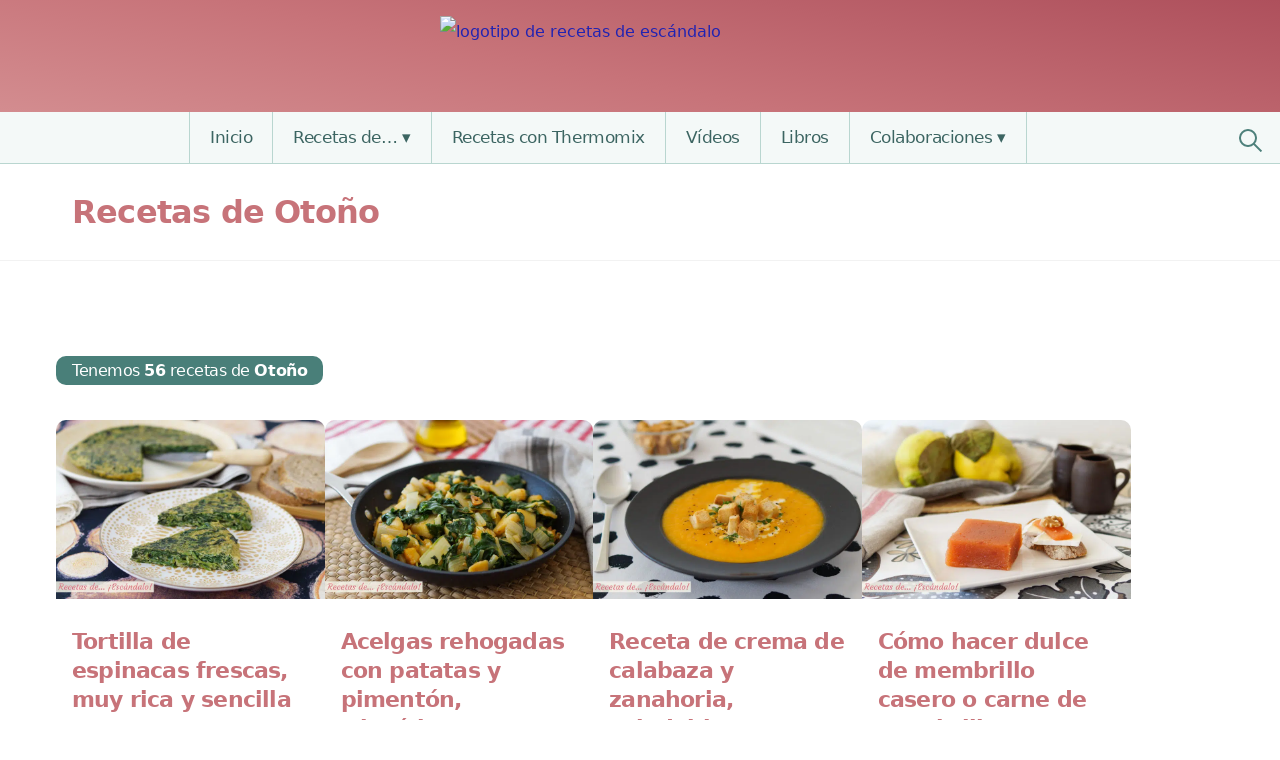

--- FILE ---
content_type: text/html; charset=UTF-8
request_url: https://www.recetasdeescandalo.com/recetas-de-otono/page/2/
body_size: 21538
content:
<!DOCTYPE html><html lang=es><head><style>img.lazy{min-height:1px}</style><link href=https://www.recetasdeescandalo.com/wp-content/plugins/w3-total-cache/pub/js/lazyload.min.js as=script><link rel=preload as=image href=https://www.recetasdeescandalo.com/wp-content/themes/rde/img/rde.svg><link rel=preload as=image type=image/x-icon href=https://www.recetasdeescandalo.com/wp-content/themes/rde/img/r.ico><meta charset="UTF-8"><link rel=icon type=image/x-icon href=https://www.recetasdeescandalo.com/wp-content/themes/rde/img/r.ico><meta name="viewport" content="width=device-width, initial-scale=1.0"><meta name="p:domain_verify" content="9f460f96613e31f63217fca729c10773"><style>body,h1,ol,ul{margin:0}nav,  nav ul{list-style:none}.nav>div, nav ul{margin-right:auto;margin-left:auto}a, nav li a{text-decoration:none}h1, nav li a{line-height:1}.nav li ul>li,nav{position:relative}.nav li ul>li>ul, .nav li.has-children-desk:hover>ul{display:block;position:absolute;top:100%}*,:after,:before{box-sizing:border-box}body{background-color:#fff;color:#2b3453;font-family:system-ui,sans-serif;font-optical-sizing:auto;font-style:normal;font-size:16px;line-height:2}.container{font-size:1.1rem;margin:2.75rem auto;max-width:1200px;display:flex;justify-content:space-between}main{width:70%;padding:1rem}.sidebar{width:25%;padding:1rem}h1, h1 a, h2, h2 a, h3, h3 a, h4, h4 a, h5, h5 a, h6, h6 a{font-weight:700;color:#c77379;letter-spacing:-.05rem;line-height:1}h1{font-size:2rem;font-weight:700}li,p,span{letter-spacing:-.03rem}ol,ul{padding:0}a{color:#2123b2}a:hover{text-decoration:underline}.uneditable-input,input[type=email],input[type=password],input[type=search],input[type=text],input[type=url],select,textarea{border:2px solid #d2e5e0;width:100%;border-radius:10px;height:auto;padding: .5rem}.button,[type=submit]{background-color:#4d807b;border-radius: .25em;color:#fff;line-height:1;padding: .8rem 1.2rem;cursor:pointer;border:none;margin:1rem 0;display:inline-block;text-decoration:none}.logobar>a{padding:1rem}.sup,.sup>div{padding:1rem 2rem}main.full-width{width:100%}.button:hover,[type=submit]:hover{background-color:#c77379}button,input,label,select,textarea{font-size:100%;line-height:1.5}.center-button{text-align:center}.main-header{background:#d79597;background:linear-gradient(11deg, #d79597 0, #c77379 50%, #ae505c 100%)}.logobar{height:7rem}.logobar>a{display:flex;justify-content:center}.sup{border-bottom:1px solid #f2f2f2}.sup>div{max-width:1200px;margin:auto}.header-responsive-search, .nav li.has-children-desk:hover>ul li ul, nav li .sub-menu{display:none}.header-search-open{display:flex;margin:auto}.header-search-icon{width:18px;height:18px;border:2px solid #4d807b;border-radius:100%;transform:rotate(-45deg)}.header-search-icon:before{content:'';position:absolute;top:15px;left:5.5px;height:11px;width:2px;background-color:#4d807b}.header-search-nav{display:flex;width:5%}.nav, .navbar, nav, nav li, nav li a, nav ul{display:flex}.navbar{background-color:#f4f9f8;border-bottom:1px solid #b9d6d0}nav{width:95%;height:auto;z-index:1000}.nav{width:100%}nav li{border-right:1px solid #b9d6d0}.nav>div>ul>li:first-child{border-left:1px solid #b9d6d0}nav li:hover{background:#ebf3f1}.sub-menu li{border:none}nav li a{padding:17px 20px;color:#3c6562;font-size:17px}#menu-menu-superior>li.menu-item-has-children>a:after{content:"▾";margin-left:5px}.dd-toggle-desk{display:inline-block}#menu-menu-superior li ul li.menu-item-has-children>a:after{content:"▸";margin-left:5px}.nav li.has-children-desk:hover>ul li.has-children-desk:hover>ul{display:block}.nav li ul{background-color:#fff;box-shadow:0 0 5px 0 rgb(0 0 0 / 14%)}.nav li ul>li{height:45px;width:280px}.nav li ul>li>ul{margin-left:279px;width:310px;left:0;margin-top:-45px}.nav li ul>li>ul>li{width:310px}.mt-4{margin-top:4rem}.banner{text-align:center}@media (max-width:991px){.sidebar,img,main{width:100%}.container{flex-direction:column}img{height:auto}.main-header{display:flex;box-shadow:0 0 10px 0 rgb(0 0 0 / 50%);justify-content:space-between}.page-title{margin-top: .5rem;text-align:center}.logobar{height:5rem;width:40%;display:flex;padding: .5rem;justify-content:center}.logobar img{max-height:60px}.sup,.sup>div{padding:1rem}.page .content{padding:1rem;overflow-wrap:break-word}.header-responsive-menu-trigger,.header-responsive-search{align-content:center;display:flex;width:20%}.header-responsive-menu-trigger{padding:10px}.header-responsive-menu-trigger>div{height:22px;margin:auto;width:22px}.header-responsive-button-menu-trigger{position:relative;display:block;width:22px;height:22px}.header-responsive-button-menu-trigger span{position:absolute;top:50%;width:100%;height:10%;background-color:#fff;font-size:0px}.header-responsive-button-menu-trigger span:after, .header-responsive-button-menu-trigger span:before{position:absolute;width:100%;height:100%;background:#fff;content:''}.header-responsive-button-menu-trigger span:before{transform:translateY(-300%)}.header-responsive-button-menu-trigger span:after{transform:translateY(300%)}.header-search-nav, .nav, .nav li ul>li>ul{display:none}.header-responsive-search{display:flex}.header-search-icon{border:2px solid #fff}.header-search-icon:before{background-color:#fff}.navbar{height:unset;max-height:100%;position:absolute;top:95px;width:100%;background-color:#fff;box-shadow:0 4px 24px -11px rgb(0 0 0 / 50%);border-bottom:0;z-index:9990;overflow:auto}nav{display:block;width:100%}.nav li, .nav ul,.nav-expanded{display:block;width:auto !important;position:relative !important;height:unset !important}.nav>div>ul>li:first-child, nav li{border:none}ul.sub-menu,ul.sub-menu:hover{position:inherit;box-shadow:none !important;margin:0 !important}ul.sub-menu a{padding-left:30px}ul.sub-menu ul.sub-menu a{padding-left:40px}.current-menu-ancestor, .current-menu-item, .nav li:hover{background-color:#497F7936}#menu-menu-superior > li.menu-item-has-children > a:after, #menu-menu-superior li ul li.menu-item-has-children>a:after{display:none}.dd-toggle-active:after,.dd-toggle:after{position:absolute;right:0;padding:5px 20px;font-size:15px;color:#3c6562}.dd-toggle:after{content:"▼"}.dd-toggle-active:after{content:"▲"}.toggled-on{display:block !important}}@media (max-width:480px){.container{margin:2rem auto}main{padding:0}img{height:auto}.logobar{width:60%}.logobar>a{padding:0}.logobar img{max-height:unset}.navbar{top:78px}}</style><style>/*<![CDATA[*/.category-ratings{align-items:center;display:flex;margin:0.5rem 0}.category-ratings img{width:18px}.category-ratings span{background-color:#dcebe8;border:1px solid #3a6763;color:#3a6763;border-radius:10px;padding:0.7rem;font-size:0.9rem;font-weight:500;line-height:0;margin-left:1rem}.post-ratings{width:unset !important}.cp-icon{align-items:center;display:flex;flex-wrap:wrap;font-size:0.9rem;font-weight:500;grid-row-gap:0.4rem;margin:0.6rem 0;width:100%}.cp_comensales,.cp_tiempo,.cp_comentarios{width:19px;height:19px;display:inline-block;background-size:cover;opacity:0.8;vertical-align:middle;margin-right:0.4rem}.cp_comensales{width:15.5px;height:17.5px;background-image:url("data:image/svg+xml,%3Csvg aria-hidden='true' focusable='false' data-prefix='far' data-icon='user' class='svg-inline--fa fa-user fa-w-14' role='img' xmlns='http://www.w3.org/2000/svg' viewBox='0 0 448 512'%3E%3Cpath fill='%23497f79' d='M313.6 304c-28.7 0-42.5 16-89.6 16-47.1 0-60.8-16-89.6-16C60.2 304 0 364.2 0 438.4V464c0 26.5 21.5 48 48 48h352c26.5 0 48-21.5 48-48v-25.6c0-74.2-60.2-134.4-134.4-134.4zM400 464H48v-25.6c0-47.6 38.8-86.4 86.4-86.4 14.6 0 38.3 16 89.6 16 51.7 0 74.9-16 89.6-16 47.6 0 86.4 38.8 86.4 86.4V464zM224 288c79.5 0 144-64.5 144-144S303.5 0 224 0 80 64.5 80 144s64.5 144 144 144zm0-240c52.9 0 96 43.1 96 96s-43.1 96-96 96-96-43.1-96-96 43.1-96 96-96z'%3E%3C/path%3E%3C/svg%3E")}.cp_tiempo{background-image:url("data:image/svg+xml,%3Csvg aria-hidden='true' focusable='false' data-prefix='far' data-icon='clock' class='svg-inline--fa fa-clock fa-w-16' role='img' xmlns='http://www.w3.org/2000/svg' viewBox='0 0 512 512'%3E%3Cpath fill='%23497f79' d='M256 8C119 8 8 119 8 256s111 248 248 248 248-111 248-248S393 8 256 8zm0 448c-110.5 0-200-89.5-200-200S145.5 56 256 56s200 89.5 200 200-89.5 200-200 200zm61.8-104.4l-84.9-61.7c-3.1-2.3-4.9-5.9-4.9-9.7V116c0-6.6 5.4-12 12-12h32c6.6 0 12 5.4 12 12v141.7l66.8 48.6c5.4 3.9 6.5 11.4 2.6 16.8L334.6 349c-3.9 5.3-11.4 6.5-16.8 2.6z'%3E%3C/path%3E%3C/svg%3E")}.cp_comentarios{background-image:url("data:image/svg+xml,%3Csvg id='Layer_1' data-name='Layer 1' xmlns='http://www.w3.org/2000/svg' viewBox='0 0 121.58 122.88' fill='%23497f79'%3E%3Ctitle%3Emessage%3C/title%3E%3Cpath d='M25.8,111.27,44.08,94.69a3.46,3.46,0,0,1,2.41-1h66.18a2,2,0,0,0,2-1.95V8.9a2,2,0,0,0-2-1.95H8.9A1.95,1.95,0,0,0,7,8.9V91.76a1.95,1.95,0,0,0,2,1.95H22.33a3.48,3.48,0,0,1,3.47,3.48v14.08Zm1.17-45a3.48,3.48,0,0,0,0,7H68a3.48,3.48,0,0,0,0-7Zm0-39.86a3.48,3.48,0,0,0,0,7H94.69a3.48,3.48,0,1,0,0-6.95Zm0,19.93a3.48,3.48,0,0,0,0,6.95H87.66a3.48,3.48,0,0,0,0-6.95Zm20.9,54.32-23,21.07a3.48,3.48,0,0,1-6.06-2.32V100.66H8.9A8.91,8.91,0,0,1,0,91.76V8.9A8.91,8.91,0,0,1,8.9,0H112.67a8.93,8.93,0,0,1,8.91,8.9V91.76a8.93,8.93,0,0,1-8.91,8.9Z'/%3E%3C/svg%3E")}.cp_dato{color:#497f79;margin-right:0.4rem}.cp_videoreceta{border-radius:10px;background:#f8ebeb;padding:0.7rem;line-height:0;color:#ae505c;margin-right:1rem;border:1px solid #ae505c}.cp_thermomix{background:#fff2d5;color:#c2550c;padding:0.7rem;line-height:0;border-radius:10px;font-size:0.9rem;font-weight:500;border:1px solid #fdc974}@media (max-width: 480px){.cp-icon{justify-content:center}}/*]]>*/</style><style>.grid-category{display:flex;flex-wrap:wrap;justify-content:center;gap:2rem;width:100%}.grid-category>div{width:12%}.grid-category>div:hover{background:rgb(252,252,252);background:linear-gradient(34deg, rgba(252,252,252,1) 0%, rgba(235,243,241,1) 80%);border-radius:10px}.grid-category-img{margin:1rem 0}.grid-category-img picture{display:flex;justify-content:center}.grid-category-img img{width:60%;display:flex;border-radius:100%;min-width:80px}.grid-category-text{text-align:center;font-weight:700;line-height:1.2}.grid-category a{text-decoration:none;color:#4d807b}@media (max-width: 991px){.grid-category{columns:3;column-gap:0.2rem;row-gap:2rem}.grid-category>div{width:30%}}</style><style>.grid-sidebar ul{margin:0 !important}.grid-sidebar li{width:100% !important}.grid-sidebar a{display:flex}.grid-sidebar .grid-img{width:22% !important}.grid-sidebar .grid-content{align-content:center;padding:0.65rem !important;width:70%}.grid-sidebar .grid-content h4{font-size:0.9rem;line-height:1.1;margin:0}@media (max-width: 991px){.grid-sidebar li{width:48%}}@media (max-width: 480px){.grid-sidebar li{width:100%}}</style><style>.category-row{margin:3rem 0;width:100%}.archive main, .search main, .blog main, .error404 main{width:100%;display:flex;padding:1rem;flex-wrap:wrap;justify-content:start;column-gap:1.5rem}.posts_in_category_count{margin:2rem 0;width:100%}.posts_in_category_count>span{background-color:#497f79;color:white;border-radius:10px;font-size:1rem;padding:0.3rem 1rem}.taxonomy-description{padding:1rem;margin-bottom:2rem;border-radius:10px}.archive-entry a{display:block;text-decoration:none}.archive-entry{border-radius:10px;display:flex;margin-bottom:2rem;overflow:hidden;width:23%}.archive-entry:hover{box-shadow:0 0 10px #c3c3c3}.archive-img picture{display:block}.archive-img img{width:100%;height:auto}.archive-content{padding:1rem}.archive-content h2{margin:0;font-size:1.4rem;line-height:1.3}.archive .pagination, .search .pagination, .blog .pagination{justify-content:center}.archive.paged .pagination, .search.paged .pagination, .blog.paged .pagination,nav.pagination{justify-content:space-evenly}.pagination{display:flex;margin:2rem 0;width:100%}.pagination a{background-color:#649d95;border-radius:100em;color:#fff;text-decoration:none;padding:0.5rem 1rem}.pagination a:hover{background-color:#8cbcb4}@media (max-width: 991px){.archive-entry{width:32%}}@media (max-width: 480px){.archive-entry{width:100%}.archive-content .cp-icon{justify-content:left}}</style><meta name='robots' content='max-image-preview:large, noindex,follow'><title>56 Recetas de Otoño - Recetas de Escándalo</title><link rel=canonical href=https://www.recetasdeescandalo.com/recetas-de-otono/page/2/ ><link rel=prev href=https://www.recetasdeescandalo.com/recetas-de-otono/ ><meta property="og:locale" content="es_ES"><meta property="og:type" content="article"><meta property="og:title" content="56 Recetas de Otoño - Recetas de Escándalo"><meta property="og:url" content="https://www.recetasdeescandalo.com/recetas-de-otono/"><meta property="og:site_name" content="Recetas de Escándalo"><meta name="twitter:card" content="summary_large_image"><meta name="twitter:site" content="@recetaescandalo"> <script type=application/ld+json class=yoast-schema-graph>{"@context":"https://schema.org","@graph":[{"@type":"CollectionPage","@id":"https://www.recetasdeescandalo.com/recetas-de-otono/","url":"https://www.recetasdeescandalo.com/recetas-de-otono/page/2/","name":"56 Recetas de Otoño - Recetas de Escándalo","isPartOf":{"@id":"https://www.recetasdeescandalo.com/#website"},"primaryImageOfPage":{"@id":"https://www.recetasdeescandalo.com/recetas-de-otono/page/2/#primaryimage"},"image":{"@id":"https://www.recetasdeescandalo.com/recetas-de-otono/page/2/#primaryimage"},"thumbnailUrl":"https://cdn6.recetasdeescandalo.com/wp-content/uploads/2019/07/Tortilla-de-espinacas-frescas-muy-rica-y-sencilla.jpg","breadcrumb":{"@id":"https://www.recetasdeescandalo.com/recetas-de-otono/page/2/#breadcrumb"},"inLanguage":"es"},{"@type":"ImageObject","inLanguage":"es","@id":"https://www.recetasdeescandalo.com/recetas-de-otono/page/2/#primaryimage","url":"https://cdn6.recetasdeescandalo.com/wp-content/uploads/2019/07/Tortilla-de-espinacas-frescas-muy-rica-y-sencilla.jpg","contentUrl":"https://cdn6.recetasdeescandalo.com/wp-content/uploads/2019/07/Tortilla-de-espinacas-frescas-muy-rica-y-sencilla.jpg","width":800,"height":533,"caption":"Receta de tortilla de espinacas frescas, muy rica y sencilla"},{"@type":"BreadcrumbList","@id":"https://www.recetasdeescandalo.com/recetas-de-otono/page/2/#breadcrumb","itemListElement":[{"@type":"ListItem","position":1,"name":"Portada","item":"https://www.recetasdeescandalo.com/"},{"@type":"ListItem","position":2,"name":"Otoño"}]},{"@type":"WebSite","@id":"https://www.recetasdeescandalo.com/#website","url":"https://www.recetasdeescandalo.com/","name":"Recetas de Escándalo","description":"Las recetas de cocina más fáciles, deliciosas y creativas, pero sobre todo, de… ¡escándalo!","publisher":{"@id":"https://www.recetasdeescandalo.com/#organization"},"potentialAction":[{"@type":"SearchAction","target":{"@type":"EntryPoint","urlTemplate":"https://www.recetasdeescandalo.com/?s={search_term_string}"},"query-input":{"@type":"PropertyValueSpecification","valueRequired":true,"valueName":"search_term_string"}}],"inLanguage":"es"},{"@type":"Organization","@id":"https://www.recetasdeescandalo.com/#organization","name":"Recetas de Escándalo","url":"https://www.recetasdeescandalo.com/","logo":{"@type":"ImageObject","inLanguage":"es","@id":"https://www.recetasdeescandalo.com/#/schema/logo/image/","url":"https://cdn7.recetasdeescandalo.com/wp-content/uploads/2022/11/rde.svg","contentUrl":"https://cdn7.recetasdeescandalo.com/wp-content/uploads/2022/11/rde.svg","caption":"Recetas de Escándalo"},"image":{"@id":"https://www.recetasdeescandalo.com/#/schema/logo/image/"},"sameAs":["https://www.facebook.com/recetasdeescandalo","https://x.com/recetaescandalo","https://instagram.com/recetasdeescandalo/","https://www.pinterest.com/recetaescandalo/"]}]}</script> <link rel=dns-prefetch href=//ajax.googleapis.com><link rel=alternate type=application/rss+xml title="Recetas de Escándalo &raquo; Categoría Otoño del feed" href=https://www.recetasdeescandalo.com/recetas-de-otono/feed/ ><style id=wp-img-auto-sizes-contain-inline-css>img:is([sizes=auto i],[sizes^="auto," i]){contain-intrinsic-size:3000px 1500px}</style><link rel=https://api.w.org/ href=https://www.recetasdeescandalo.com/wp-json/ ><link rel=alternate title=JSON type=application/json href=https://www.recetasdeescandalo.com/wp-json/wp/v2/categories/1383><style>.cmplz-hidden{display:none !important}</style><link rel=icon href=https://cdn5.recetasdeescandalo.com/wp-content/uploads/2023/12/cropped-faviconRDE-32x32.png sizes=32x32><link rel=icon href=https://cdn6.recetasdeescandalo.com/wp-content/uploads/2023/12/cropped-faviconRDE-192x192.png sizes=192x192><link rel=apple-touch-icon href=https://cdn5.recetasdeescandalo.com/wp-content/uploads/2023/12/cropped-faviconRDE-180x180.png><meta name="msapplication-TileImage" content="https://cdn6.recetasdeescandalo.com/wp-content/uploads/2023/12/cropped-faviconRDE-270x270.png"></head><body data-cmplz=1 class="archive paged category category-recetas-de-otono category-1383 wp-custom-logo paged-2 category-paged-2 wp-theme-rde"><header class=main-header><div class=header-responsive-menu-trigger ><div><div class=header-responsive-button-menu-trigger><span></span></div></div></div><div class=logobar> <a href=https://www.recetasdeescandalo.com> <img class=logo-svg src=https://www.recetasdeescandalo.com/wp-content/themes/rde/img/rde.svg width=400 height=75 title="Recetas de Escándalo" alt="logotipo de recetas de escándalo"> </a></div><div class=navbar><nav><div class=nav><div class=menu-menu-superior-container><ul id=menu-menu-superior class=menu><li id=menu-item-3745 class="menu-item menu-item-type-post_type menu-item-object-page menu-item-home menu-item-3745"><a href=https://www.recetasdeescandalo.com/ >Inicio</a></li> <li id=menu-item-31873 class="menu-item menu-item-type-custom menu-item-object-custom menu-item-has-children menu-item-31873"><a>Recetas de&#8230;</a><ul class=sub-menu> <li id=menu-item-7622 class="menu-item menu-item-type-taxonomy menu-item-object-category menu-item-has-children menu-item-7622"><a href=https://www.recetasdeescandalo.com/cocina/ >Cocina</a><ul class=sub-menu> <li id=menu-item-31920 class="menu-item menu-item-type-taxonomy menu-item-object-category menu-item-31920"><a href=https://www.recetasdeescandalo.com/cocina/aperitivos-tapas-y-pinchos/ >Aperitivos, tapas y pinchos</a></li> <li id=menu-item-31921 class="menu-item menu-item-type-taxonomy menu-item-object-category menu-item-31921"><a href=https://www.recetasdeescandalo.com/cocina/arroces/ >Arroces</a></li> <li id=menu-item-31922 class="menu-item menu-item-type-taxonomy menu-item-object-category menu-item-31922"><a href=https://www.recetasdeescandalo.com/cocina/bocadillos-y-sandwiches/ >Bocadillos y sándwiches</a></li> <li id=menu-item-31923 class="menu-item menu-item-type-taxonomy menu-item-object-category menu-item-31923"><a href=https://www.recetasdeescandalo.com/cocina/carnes-y-aves/ >Carnes y aves</a></li> <li id=menu-item-31924 class="menu-item menu-item-type-taxonomy menu-item-object-category menu-item-31924"><a href=https://www.recetasdeescandalo.com/cocina/cremas-frias/ >Cremas frías</a></li> <li id=menu-item-31925 class="menu-item menu-item-type-taxonomy menu-item-object-category menu-item-31925"><a href=https://www.recetasdeescandalo.com/cocina/ensaladas/ >Ensaladas</a></li> <li id=menu-item-31926 class="menu-item menu-item-type-taxonomy menu-item-object-category menu-item-31926"><a href=https://www.recetasdeescandalo.com/cocina/huevos-y-tortillas/ >Huevos y tortillas</a></li> <li id=menu-item-31927 class="menu-item menu-item-type-taxonomy menu-item-object-category menu-item-31927"><a href=https://www.recetasdeescandalo.com/cocina/legumbres/ >Legumbres</a></li> <li id=menu-item-31928 class="menu-item menu-item-type-taxonomy menu-item-object-category menu-item-31928"><a href=https://www.recetasdeescandalo.com/cocina/masas/ >Masas</a></li> <li id=menu-item-32577 class="menu-item menu-item-type-taxonomy menu-item-object-category menu-item-32577"><a href=https://www.recetasdeescandalo.com/cocina/panes/ >Panes</a></li> <li id=menu-item-31929 class="menu-item menu-item-type-taxonomy menu-item-object-category menu-item-31929"><a href=https://www.recetasdeescandalo.com/cocina/pasta/ >Pasta</a></li> <li id=menu-item-31930 class="menu-item menu-item-type-taxonomy menu-item-object-category menu-item-31930"><a href=https://www.recetasdeescandalo.com/cocina/pescados-y-mariscos/ >Pescados y mariscos</a></li> <li id=menu-item-32021 class="menu-item menu-item-type-taxonomy menu-item-object-category menu-item-32021"><a href=https://www.recetasdeescandalo.com/cocina/salsas-y-guarniciones/ >Salsas y guarniciones</a></li> <li id=menu-item-32022 class="menu-item menu-item-type-taxonomy menu-item-object-category menu-item-32022"><a href=https://www.recetasdeescandalo.com/cocina/sopas-y-cremas/ >Sopas y cremas</a></li> <li id=menu-item-32023 class="menu-item menu-item-type-taxonomy menu-item-object-category menu-item-32023"><a href=https://www.recetasdeescandalo.com/cocina/verduras/ >Verduras</a></li></ul> </li> <li id=menu-item-3789 class="menu-item menu-item-type-taxonomy menu-item-object-category menu-item-has-children menu-item-3789"><a href=https://www.recetasdeescandalo.com/postres-reposteria/ >Postres y repostería</a><ul class=sub-menu> <li id=menu-item-31942 class="menu-item menu-item-type-taxonomy menu-item-object-category menu-item-31942"><a href=https://www.recetasdeescandalo.com/postres-reposteria/bizcochos/ >Bizcochos</a></li> <li id=menu-item-31943 class="menu-item menu-item-type-taxonomy menu-item-object-category menu-item-31943"><a href=https://www.recetasdeescandalo.com/postres-reposteria/cremas-coberturas-rellenos/ >Cremas, coberturas y rellenos</a></li> <li id=menu-item-31944 class="menu-item menu-item-type-taxonomy menu-item-object-category menu-item-31944"><a href=https://www.recetasdeescandalo.com/postres-reposteria/dulces-tradicionales/ >Dulces Tradicionales</a></li> <li id=menu-item-31945 class="menu-item menu-item-type-taxonomy menu-item-object-category menu-item-31945"><a href=https://www.recetasdeescandalo.com/postres-reposteria/galletas/ >Galletas</a></li> <li id=menu-item-31946 class="menu-item menu-item-type-taxonomy menu-item-object-category menu-item-31946"><a href=https://www.recetasdeescandalo.com/postres-reposteria/magdalenas-cupcakes-muffins/ >Magdalenas, Cupcakes y Muffins</a></li> <li id=menu-item-31947 class="menu-item menu-item-type-taxonomy menu-item-object-category menu-item-31947"><a href=https://www.recetasdeescandalo.com/postres-reposteria/mermeladas/ >Mermeladas</a></li> <li id=menu-item-31935 class="menu-item menu-item-type-taxonomy menu-item-object-category menu-item-31935"><a href=https://www.recetasdeescandalo.com/postres-reposteria/tartas/ >Tartas</a></li> <li id=menu-item-31936 class="menu-item menu-item-type-taxonomy menu-item-object-category menu-item-31936"><a href=https://www.recetasdeescandalo.com/postres-reposteria/tortitas-crepes/ >Tortitas y crepes</a></li> <li id=menu-item-31933 class="menu-item menu-item-type-taxonomy menu-item-object-category menu-item-31933"><a href=https://www.recetasdeescandalo.com/postres-reposteria/postres-fruta/ >Postres con fruta</a></li> <li id=menu-item-31934 class="menu-item menu-item-type-taxonomy menu-item-object-category menu-item-31934"><a href=https://www.recetasdeescandalo.com/postres-reposteria/postres-de-cuchara/ >Postres de cuchara</a></li></ul> </li> <li id=menu-item-9434 class="menu-item menu-item-type-taxonomy menu-item-object-category menu-item-has-children menu-item-9434"><a href=https://www.recetasdeescandalo.com/bebidas/ >Bebidas</a><ul class=sub-menu> <li id=menu-item-31931 class="menu-item menu-item-type-taxonomy menu-item-object-category menu-item-31931"><a href=https://www.recetasdeescandalo.com/bebidas/batidos-smoothies/ >Batidos y Smoothies</a></li> <li id=menu-item-31932 class="menu-item menu-item-type-taxonomy menu-item-object-category menu-item-31932"><a href=https://www.recetasdeescandalo.com/bebidas/cocteles-y-bebidas-alcoholicas/ >Cócteles y Bebidas Alcohólicas</a></li> <li id=menu-item-31950 class="menu-item menu-item-type-taxonomy menu-item-object-category menu-item-31950"><a href=https://www.recetasdeescandalo.com/bebidas/leches-vegetales/ >Leches Vegetales</a></li> <li id=menu-item-31948 class="menu-item menu-item-type-taxonomy menu-item-object-category menu-item-31948"><a href=https://www.recetasdeescandalo.com/bebidas/tes-e-infusiones/ >Tés e infusiones</a></li> <li id=menu-item-31949 class="menu-item menu-item-type-taxonomy menu-item-object-category menu-item-31949"><a href=https://www.recetasdeescandalo.com/bebidas/zumos-y-refrescos-naturales/ >Zumos y Refrescos Naturales</a></li></ul> </li> <li id=menu-item-7633 class="menu-item menu-item-type-taxonomy menu-item-object-category menu-item-7633"><a href=https://www.recetasdeescandalo.com/gastronomia/ >Gastronomía</a></li></ul> </li> <li id=menu-item-17787 class="menu-item menu-item-type-taxonomy menu-item-object-category menu-item-17787"><a href=https://www.recetasdeescandalo.com/thermomix/ >Recetas con Thermomix</a></li> <li id=menu-item-12641 class="menu-item menu-item-type-custom menu-item-object-custom menu-item-12641"><a target=_blank href="https://www.youtube.com/channel/UCBP1TUyxtDOEjrtN2Fmm5SA?sub_confirmation=1">Vídeos</a></li> <li id=menu-item-11106 class="menu-item menu-item-type-custom menu-item-object-custom menu-item-11106"><a href=https://ebooks.recetasdeescandalo.com/ title="Libros de Recetas">Libros</a></li> <li id=menu-item-7144 class="menu-item menu-item-type-post_type menu-item-object-page menu-item-has-children menu-item-7144"><a href=https://www.recetasdeescandalo.com/colaboraciones/ >Colaboraciones</a><ul class=sub-menu> <li id=menu-item-3747 class="menu-item menu-item-type-post_type menu-item-object-page menu-item-3747"><a href=https://www.recetasdeescandalo.com/contacto/ >Contacto</a></li></ul> </li></ul></div></div></nav><div class="header-search-nav search-button"><div class=header-search-open> <span class=header-search-icon></span></div></div></div><div class="header-responsive-search search-button"><div class=header-search-open> <span class=header-search-icon></span></div></div></header><div class=sup><div><h1 class="page-title">Recetas de Otoño</h1></div></div><div class=container><main><div class=posts_in_category_count><span>Tenemos <strong>56</strong> recetas de <strong>Otoño</strong></span></div><article class="archive-entry background-mint"> <a href=https://www.recetasdeescandalo.com/tortilla-de-espinacas-frescas-muy-rica-y-sencilla/ ><div class=archive-img> <picture class="entry-featured wp-post-image" decoding=async fetchpriority=high> <source type=image/webp srcset="https://cdn6.recetasdeescandalo.com/wp-content/uploads/2019/07/Tortilla-de-espinacas-frescas-muy-rica-y-sencilla.jpg.webp 800w, https://cdn7.recetasdeescandalo.com/wp-content/uploads/2019/07/Tortilla-de-espinacas-frescas-muy-rica-y-sencilla-300x200.jpg.webp 300w, https://cdn5.recetasdeescandalo.com/wp-content/uploads/2019/07/Tortilla-de-espinacas-frescas-muy-rica-y-sencilla-768x512.jpg.webp 768w, https://cdn5.recetasdeescandalo.com/wp-content/uploads/2019/07/Tortilla-de-espinacas-frescas-muy-rica-y-sencilla-599x399.jpg.webp 599w" sizes="(max-width: 800px) 100vw, 800px"> <img class=lazy width=800 height=533 src="data:image/svg+xml,%3Csvg%20xmlns='http://www.w3.org/2000/svg'%20viewBox='0%200%20800%20533'%3E%3C/svg%3E" data-src=https://cdn5.recetasdeescandalo.com/wp-content/uploads/2019/07/Tortilla-de-espinacas-frescas-muy-rica-y-sencilla.jpg alt="Tortilla de espinacas frescas, muy rica y sencilla" decoding=async fetchpriority=high data-srcset="https://cdn6.recetasdeescandalo.com/wp-content/uploads/2019/07/Tortilla-de-espinacas-frescas-muy-rica-y-sencilla.jpg 800w, https://cdn6.recetasdeescandalo.com/wp-content/uploads/2019/07/Tortilla-de-espinacas-frescas-muy-rica-y-sencilla-300x200.jpg 300w, https://cdn6.recetasdeescandalo.com/wp-content/uploads/2019/07/Tortilla-de-espinacas-frescas-muy-rica-y-sencilla-768x512.jpg 768w, https://cdn6.recetasdeescandalo.com/wp-content/uploads/2019/07/Tortilla-de-espinacas-frescas-muy-rica-y-sencilla-599x399.jpg 599w" data-sizes="(max-width: 800px) 100vw, 800px"> </picture></div><div class=archive-content><h2>Tortilla de espinacas frescas, muy rica y sencilla</h2><div class=category-ratings> <img class=lazy src="data:image/svg+xml,%3Csvg%20xmlns='http://www.w3.org/2000/svg'%20viewBox='0%200%2018%2016'%3E%3C/svg%3E" data-src=https://www.recetasdeescandalo.com/wp-content/plugins/wp-postratings/images/stars/rating_on.svg width=18 height=16  alt="122 votos, promedio: 3.55 de 5" title="122 votos, promedio: 3.55 de 5"><img class=lazy src="data:image/svg+xml,%3Csvg%20xmlns='http://www.w3.org/2000/svg'%20viewBox='0%200%2018%2016'%3E%3C/svg%3E" data-src=https://www.recetasdeescandalo.com/wp-content/plugins/wp-postratings/images/stars/rating_on.svg width=18 height=16  alt="122 votos, promedio: 3.55 de 5" title="122 votos, promedio: 3.55 de 5"><img class=lazy src="data:image/svg+xml,%3Csvg%20xmlns='http://www.w3.org/2000/svg'%20viewBox='0%200%2018%2016'%3E%3C/svg%3E" data-src=https://www.recetasdeescandalo.com/wp-content/plugins/wp-postratings/images/stars/rating_on.svg width=18 height=16  alt="122 votos, promedio: 3.55 de 5" title="122 votos, promedio: 3.55 de 5"><img class=lazy src="data:image/svg+xml,%3Csvg%20xmlns='http://www.w3.org/2000/svg'%20viewBox='0%200%2018%2016'%3E%3C/svg%3E" data-src=https://www.recetasdeescandalo.com/wp-content/plugins/wp-postratings/images/stars/rating_half.svg width=18 height=16  alt="122 votos, promedio: 3.55 de 5" title="122 votos, promedio: 3.55 de 5"><img class=lazy src="data:image/svg+xml,%3Csvg%20xmlns='http://www.w3.org/2000/svg'%20viewBox='0%200%2018%2016'%3E%3C/svg%3E" data-src=https://www.recetasdeescandalo.com/wp-content/plugins/wp-postratings/images/stars/rating_off.svg width=18 height=16 alt="122 votos, promedio: 3.55 de 5" title="122 votos, promedio: 3.55 de 5"><span>122 votos</span></div><div class=cp-icon> <span class=cp_comensales title="Número de comensales"></span><span class=cp_dato>4</span><span class=cp_tiempo title="Tiempo de preparación"></span><span class=cp_dato content=PT30M>30 min</span><span class=cp_comentarios title="Número de comentarios"></span><span class=cp_dato>20</span></div></div> </a></article><article class="archive-entry background-mint"> <a href=https://www.recetasdeescandalo.com/acelgas-rehogadas-con-patatas-y-pimenton-riquisimas/ ><div class=archive-img> <picture class="entry-featured wp-post-image" decoding=async> <source type=image/webp srcset="https://cdn5.recetasdeescandalo.com/wp-content/uploads/2019/01/Acelgas-rehogadas-con-patatas-y-pimenton-riquisimas.jpg.webp 800w, https://cdn5.recetasdeescandalo.com/wp-content/uploads/2019/01/Acelgas-rehogadas-con-patatas-y-pimenton-riquisimas-300x200.jpg.webp 300w, https://cdn5.recetasdeescandalo.com/wp-content/uploads/2019/01/Acelgas-rehogadas-con-patatas-y-pimenton-riquisimas-768x512.jpg.webp 768w, https://cdn5.recetasdeescandalo.com/wp-content/uploads/2019/01/Acelgas-rehogadas-con-patatas-y-pimenton-riquisimas-599x399.jpg.webp 599w" sizes="(max-width: 800px) 100vw, 800px"> <img class=lazy width=800 height=533 src="data:image/svg+xml,%3Csvg%20xmlns='http://www.w3.org/2000/svg'%20viewBox='0%200%20800%20533'%3E%3C/svg%3E" data-src=https://cdn7.recetasdeescandalo.com/wp-content/uploads/2019/01/Acelgas-rehogadas-con-patatas-y-pimenton-riquisimas.jpg alt="Acelgas rehogadas con patatas y pimenton, riquisimas" decoding=async data-srcset="https://cdn5.recetasdeescandalo.com/wp-content/uploads/2019/01/Acelgas-rehogadas-con-patatas-y-pimenton-riquisimas.jpg 800w, https://cdn7.recetasdeescandalo.com/wp-content/uploads/2019/01/Acelgas-rehogadas-con-patatas-y-pimenton-riquisimas-300x200.jpg 300w, https://cdn6.recetasdeescandalo.com/wp-content/uploads/2019/01/Acelgas-rehogadas-con-patatas-y-pimenton-riquisimas-768x512.jpg 768w, https://cdn7.recetasdeescandalo.com/wp-content/uploads/2019/01/Acelgas-rehogadas-con-patatas-y-pimenton-riquisimas-599x399.jpg 599w" data-sizes="(max-width: 800px) 100vw, 800px"> </picture></div><div class=archive-content><h2>Acelgas rehogadas con patatas y pimentón, ¡riquísimas!</h2><div class=category-ratings> <img class=lazy src="data:image/svg+xml,%3Csvg%20xmlns='http://www.w3.org/2000/svg'%20viewBox='0%200%2018%2016'%3E%3C/svg%3E" data-src=https://www.recetasdeescandalo.com/wp-content/plugins/wp-postratings/images/stars/rating_on.svg width=18 height=16  alt="286 votos, promedio: 3.44 de 5" title="286 votos, promedio: 3.44 de 5"><img class=lazy src="data:image/svg+xml,%3Csvg%20xmlns='http://www.w3.org/2000/svg'%20viewBox='0%200%2018%2016'%3E%3C/svg%3E" data-src=https://www.recetasdeescandalo.com/wp-content/plugins/wp-postratings/images/stars/rating_on.svg width=18 height=16  alt="286 votos, promedio: 3.44 de 5" title="286 votos, promedio: 3.44 de 5"><img class=lazy src="data:image/svg+xml,%3Csvg%20xmlns='http://www.w3.org/2000/svg'%20viewBox='0%200%2018%2016'%3E%3C/svg%3E" data-src=https://www.recetasdeescandalo.com/wp-content/plugins/wp-postratings/images/stars/rating_on.svg width=18 height=16  alt="286 votos, promedio: 3.44 de 5" title="286 votos, promedio: 3.44 de 5"><img class=lazy src="data:image/svg+xml,%3Csvg%20xmlns='http://www.w3.org/2000/svg'%20viewBox='0%200%2018%2016'%3E%3C/svg%3E" data-src=https://www.recetasdeescandalo.com/wp-content/plugins/wp-postratings/images/stars/rating_half.svg width=18 height=16  alt="286 votos, promedio: 3.44 de 5" title="286 votos, promedio: 3.44 de 5"><img class=lazy src="data:image/svg+xml,%3Csvg%20xmlns='http://www.w3.org/2000/svg'%20viewBox='0%200%2018%2016'%3E%3C/svg%3E" data-src=https://www.recetasdeescandalo.com/wp-content/plugins/wp-postratings/images/stars/rating_off.svg width=18 height=16 alt="286 votos, promedio: 3.44 de 5" title="286 votos, promedio: 3.44 de 5"><span>286 votos</span></div><div class=cp-icon> <span class=cp_comensales title="Número de comensales"></span><span class=cp_dato>4</span><span class=cp_tiempo title="Tiempo de preparación"></span><span class=cp_dato content=PT45M>45 min</span><span class=cp_comentarios title="Número de comentarios"></span><span class=cp_dato>23</span></div></div> </a></article><article class="archive-entry background-mint"> <a href=https://www.recetasdeescandalo.com/receta-de-crema-de-calabaza-y-zanahoria-saludable-y-deliciosa/ ><div class=archive-img> <picture class="entry-featured wp-post-image" decoding=async> <source type=image/webp srcset="https://cdn6.recetasdeescandalo.com/wp-content/uploads/2019/01/Calabaza-y-zanahoria-saludable-y-deliciosa.jpg.webp 800w, https://cdn5.recetasdeescandalo.com/wp-content/uploads/2019/01/Calabaza-y-zanahoria-saludable-y-deliciosa-300x200.jpg.webp 300w, https://cdn7.recetasdeescandalo.com/wp-content/uploads/2019/01/Calabaza-y-zanahoria-saludable-y-deliciosa-768x512.jpg.webp 768w, https://cdn5.recetasdeescandalo.com/wp-content/uploads/2019/01/Calabaza-y-zanahoria-saludable-y-deliciosa-599x399.jpg.webp 599w" sizes="(max-width: 800px) 100vw, 800px"> <img class=lazy width=800 height=533 src="data:image/svg+xml,%3Csvg%20xmlns='http://www.w3.org/2000/svg'%20viewBox='0%200%20800%20533'%3E%3C/svg%3E" data-src=https://cdn6.recetasdeescandalo.com/wp-content/uploads/2019/01/Calabaza-y-zanahoria-saludable-y-deliciosa.jpg alt="Calabaza y zanahoria, saludable y deliciosa" decoding=async data-srcset="https://cdn7.recetasdeescandalo.com/wp-content/uploads/2019/01/Calabaza-y-zanahoria-saludable-y-deliciosa.jpg 800w, https://cdn6.recetasdeescandalo.com/wp-content/uploads/2019/01/Calabaza-y-zanahoria-saludable-y-deliciosa-300x200.jpg 300w, https://cdn6.recetasdeescandalo.com/wp-content/uploads/2019/01/Calabaza-y-zanahoria-saludable-y-deliciosa-768x512.jpg 768w, https://cdn6.recetasdeescandalo.com/wp-content/uploads/2019/01/Calabaza-y-zanahoria-saludable-y-deliciosa-599x399.jpg 599w" data-sizes="(max-width: 800px) 100vw, 800px"> </picture></div><div class=archive-content><h2>Receta de crema de calabaza y zanahoria, saludable y deliciosa</h2><div class=category-ratings> <img class=lazy src="data:image/svg+xml,%3Csvg%20xmlns='http://www.w3.org/2000/svg'%20viewBox='0%200%2018%2016'%3E%3C/svg%3E" data-src=https://www.recetasdeescandalo.com/wp-content/plugins/wp-postratings/images/stars/rating_on.svg width=18 height=16  alt="99 votos, promedio: 3.72 de 5" title="99 votos, promedio: 3.72 de 5"><img class=lazy src="data:image/svg+xml,%3Csvg%20xmlns='http://www.w3.org/2000/svg'%20viewBox='0%200%2018%2016'%3E%3C/svg%3E" data-src=https://www.recetasdeescandalo.com/wp-content/plugins/wp-postratings/images/stars/rating_on.svg width=18 height=16  alt="99 votos, promedio: 3.72 de 5" title="99 votos, promedio: 3.72 de 5"><img class=lazy src="data:image/svg+xml,%3Csvg%20xmlns='http://www.w3.org/2000/svg'%20viewBox='0%200%2018%2016'%3E%3C/svg%3E" data-src=https://www.recetasdeescandalo.com/wp-content/plugins/wp-postratings/images/stars/rating_on.svg width=18 height=16  alt="99 votos, promedio: 3.72 de 5" title="99 votos, promedio: 3.72 de 5"><img class=lazy src="data:image/svg+xml,%3Csvg%20xmlns='http://www.w3.org/2000/svg'%20viewBox='0%200%2018%2016'%3E%3C/svg%3E" data-src=https://www.recetasdeescandalo.com/wp-content/plugins/wp-postratings/images/stars/rating_half.svg width=18 height=16  alt="99 votos, promedio: 3.72 de 5" title="99 votos, promedio: 3.72 de 5"><img class=lazy src="data:image/svg+xml,%3Csvg%20xmlns='http://www.w3.org/2000/svg'%20viewBox='0%200%2018%2016'%3E%3C/svg%3E" data-src=https://www.recetasdeescandalo.com/wp-content/plugins/wp-postratings/images/stars/rating_off.svg width=18 height=16 alt="99 votos, promedio: 3.72 de 5" title="99 votos, promedio: 3.72 de 5"><span>99 votos</span></div><div class=cp-icon> <span class=cp_comensales title="Número de comensales"></span><span class=cp_dato>4</span><span class=cp_tiempo title="Tiempo de preparación"></span><span class=cp_dato content=PT50M>50 min</span><span class=cp_videoreceta title="Receta también en vídeo">Vídeo</span></div></div> </a></article><article class="archive-entry background-mint"> <a href=https://www.recetasdeescandalo.com/como-hacer-dulce-de-membrillo-casero-o-carne-de-membrillo-receta-tradicional/ ><div class=archive-img> <picture class="entry-featured wp-post-image" decoding=async loading=lazy> <source type=image/webp srcset="https://cdn7.recetasdeescandalo.com/wp-content/uploads/2018/10/Dulce-de-membrillo-casero-o-carne-de-membrillo.-Receta-tradicional.jpg.webp 800w, https://cdn7.recetasdeescandalo.com/wp-content/uploads/2018/10/Dulce-de-membrillo-casero-o-carne-de-membrillo.-Receta-tradicional-300x200.jpg.webp 300w, https://cdn6.recetasdeescandalo.com/wp-content/uploads/2018/10/Dulce-de-membrillo-casero-o-carne-de-membrillo.-Receta-tradicional-768x512.jpg.webp 768w, https://cdn5.recetasdeescandalo.com/wp-content/uploads/2018/10/Dulce-de-membrillo-casero-o-carne-de-membrillo.-Receta-tradicional-599x399.jpg.webp 599w" sizes="auto, (max-width: 800px) 100vw, 800px"> <img class=lazy width=800 height=533 src="data:image/svg+xml,%3Csvg%20xmlns='http://www.w3.org/2000/svg'%20viewBox='0%200%20800%20533'%3E%3C/svg%3E" data-src=https://cdn6.recetasdeescandalo.com/wp-content/uploads/2018/10/Dulce-de-membrillo-casero-o-carne-de-membrillo.-Receta-tradicional.jpg alt="Dulce de membrillo casero o carne de membrillo. Receta tradicional" decoding=async data-srcset="https://cdn5.recetasdeescandalo.com/wp-content/uploads/2018/10/Dulce-de-membrillo-casero-o-carne-de-membrillo.-Receta-tradicional.jpg 800w, https://cdn6.recetasdeescandalo.com/wp-content/uploads/2018/10/Dulce-de-membrillo-casero-o-carne-de-membrillo.-Receta-tradicional-300x200.jpg 300w, https://cdn5.recetasdeescandalo.com/wp-content/uploads/2018/10/Dulce-de-membrillo-casero-o-carne-de-membrillo.-Receta-tradicional-768x512.jpg 768w, https://cdn7.recetasdeescandalo.com/wp-content/uploads/2018/10/Dulce-de-membrillo-casero-o-carne-de-membrillo.-Receta-tradicional-599x399.jpg 599w" data-sizes="auto, (max-width: 800px) 100vw, 800px"> </picture></div><div class=archive-content><h2>Cómo hacer dulce de membrillo casero o carne de membrillo. Receta tradicional</h2><div class=category-ratings> <img class=lazy src="data:image/svg+xml,%3Csvg%20xmlns='http://www.w3.org/2000/svg'%20viewBox='0%200%2018%2016'%3E%3C/svg%3E" data-src=https://www.recetasdeescandalo.com/wp-content/plugins/wp-postratings/images/stars/rating_on.svg width=18 height=16  alt="149 votos, promedio: 3.77 de 5" title="149 votos, promedio: 3.77 de 5"><img class=lazy src="data:image/svg+xml,%3Csvg%20xmlns='http://www.w3.org/2000/svg'%20viewBox='0%200%2018%2016'%3E%3C/svg%3E" data-src=https://www.recetasdeescandalo.com/wp-content/plugins/wp-postratings/images/stars/rating_on.svg width=18 height=16  alt="149 votos, promedio: 3.77 de 5" title="149 votos, promedio: 3.77 de 5"><img class=lazy src="data:image/svg+xml,%3Csvg%20xmlns='http://www.w3.org/2000/svg'%20viewBox='0%200%2018%2016'%3E%3C/svg%3E" data-src=https://www.recetasdeescandalo.com/wp-content/plugins/wp-postratings/images/stars/rating_on.svg width=18 height=16  alt="149 votos, promedio: 3.77 de 5" title="149 votos, promedio: 3.77 de 5"><img class=lazy src="data:image/svg+xml,%3Csvg%20xmlns='http://www.w3.org/2000/svg'%20viewBox='0%200%2018%2016'%3E%3C/svg%3E" data-src=https://www.recetasdeescandalo.com/wp-content/plugins/wp-postratings/images/stars/rating_half.svg width=18 height=16  alt="149 votos, promedio: 3.77 de 5" title="149 votos, promedio: 3.77 de 5"><img class=lazy src="data:image/svg+xml,%3Csvg%20xmlns='http://www.w3.org/2000/svg'%20viewBox='0%200%2018%2016'%3E%3C/svg%3E" data-src=https://www.recetasdeescandalo.com/wp-content/plugins/wp-postratings/images/stars/rating_off.svg width=18 height=16 alt="149 votos, promedio: 3.77 de 5" title="149 votos, promedio: 3.77 de 5"><span>149 votos</span></div><div class=cp-icon> <span class=cp_comensales title="Número de comensales"></span><span class=cp_dato>Cualquiera</span><span class=cp_tiempo title="Tiempo de preparación"></span><span class=cp_dato content=PT60M>60 min</span><span class=cp_comentarios title="Número de comentarios"></span><span class=cp_dato>30</span></div></div> </a></article><article class="archive-entry background-mint"> <a href=https://www.recetasdeescandalo.com/las-mejores-recetas-con-espinacas-faciles-y-riquisimas/ ><div class=archive-img> <picture class="entry-featured wp-post-image" decoding=async loading=lazy> <source type=image/webp srcset="https://cdn6.recetasdeescandalo.com/wp-content/uploads/2018/07/Espinacas-las-mejores-recetas-faciles-y-riquisimas.jpg.webp 800w, https://cdn6.recetasdeescandalo.com/wp-content/uploads/2018/07/Espinacas-las-mejores-recetas-faciles-y-riquisimas-300x200.jpg.webp 300w, https://cdn5.recetasdeescandalo.com/wp-content/uploads/2018/07/Espinacas-las-mejores-recetas-faciles-y-riquisimas-768x512.jpg.webp 768w, https://cdn7.recetasdeescandalo.com/wp-content/uploads/2018/07/Espinacas-las-mejores-recetas-faciles-y-riquisimas-599x399.jpg.webp 599w" sizes="auto, (max-width: 800px) 100vw, 800px"> <img class=lazy width=800 height=533 src="data:image/svg+xml,%3Csvg%20xmlns='http://www.w3.org/2000/svg'%20viewBox='0%200%20800%20533'%3E%3C/svg%3E" data-src=https://cdn5.recetasdeescandalo.com/wp-content/uploads/2018/07/Espinacas-las-mejores-recetas-faciles-y-riquisimas.jpg alt="Espinacas, las mejores recetas, faciles y riquisimas" decoding=async data-srcset="https://cdn6.recetasdeescandalo.com/wp-content/uploads/2018/07/Espinacas-las-mejores-recetas-faciles-y-riquisimas.jpg 800w, https://cdn7.recetasdeescandalo.com/wp-content/uploads/2018/07/Espinacas-las-mejores-recetas-faciles-y-riquisimas-300x200.jpg 300w, https://cdn5.recetasdeescandalo.com/wp-content/uploads/2018/07/Espinacas-las-mejores-recetas-faciles-y-riquisimas-768x512.jpg 768w, https://cdn5.recetasdeescandalo.com/wp-content/uploads/2018/07/Espinacas-las-mejores-recetas-faciles-y-riquisimas-599x399.jpg 599w" data-sizes="auto, (max-width: 800px) 100vw, 800px"> </picture></div><div class=archive-content><h2>Las mejores recetas con espinacas, fáciles y riquísimas</h2><div class=category-ratings> <img class=lazy src="data:image/svg+xml,%3Csvg%20xmlns='http://www.w3.org/2000/svg'%20viewBox='0%200%2018%2016'%3E%3C/svg%3E" data-src=https://www.recetasdeescandalo.com/wp-content/plugins/wp-postratings/images/stars/rating_on.svg width=18 height=16  alt="246 votos, promedio: 3.49 de 5" title="246 votos, promedio: 3.49 de 5"><img class=lazy src="data:image/svg+xml,%3Csvg%20xmlns='http://www.w3.org/2000/svg'%20viewBox='0%200%2018%2016'%3E%3C/svg%3E" data-src=https://www.recetasdeescandalo.com/wp-content/plugins/wp-postratings/images/stars/rating_on.svg width=18 height=16  alt="246 votos, promedio: 3.49 de 5" title="246 votos, promedio: 3.49 de 5"><img class=lazy src="data:image/svg+xml,%3Csvg%20xmlns='http://www.w3.org/2000/svg'%20viewBox='0%200%2018%2016'%3E%3C/svg%3E" data-src=https://www.recetasdeescandalo.com/wp-content/plugins/wp-postratings/images/stars/rating_on.svg width=18 height=16  alt="246 votos, promedio: 3.49 de 5" title="246 votos, promedio: 3.49 de 5"><img class=lazy src="data:image/svg+xml,%3Csvg%20xmlns='http://www.w3.org/2000/svg'%20viewBox='0%200%2018%2016'%3E%3C/svg%3E" data-src=https://www.recetasdeescandalo.com/wp-content/plugins/wp-postratings/images/stars/rating_half.svg width=18 height=16  alt="246 votos, promedio: 3.49 de 5" title="246 votos, promedio: 3.49 de 5"><img class=lazy src="data:image/svg+xml,%3Csvg%20xmlns='http://www.w3.org/2000/svg'%20viewBox='0%200%2018%2016'%3E%3C/svg%3E" data-src=https://www.recetasdeescandalo.com/wp-content/plugins/wp-postratings/images/stars/rating_off.svg width=18 height=16 alt="246 votos, promedio: 3.49 de 5" title="246 votos, promedio: 3.49 de 5"><span>246 votos</span></div><div class=cp-icon> <span class=cp_comentarios title="Número de comentarios"></span><span class=cp_dato>25</span></div></div> </a></article><article class="archive-entry background-mint"> <a href=https://www.recetasdeescandalo.com/magret-de-pato-con-salsa-de-frambuesas-esparragos-y-setas/ ><div class=archive-img> <picture class="entry-featured wp-post-image" decoding=async loading=lazy> <source type=image/webp srcset="https://cdn5.recetasdeescandalo.com/wp-content/uploads/2018/06/Magret-de-pato-con-salsa-de-frambuesas-esparragos-y-setas.jpg.webp 800w, https://cdn5.recetasdeescandalo.com/wp-content/uploads/2018/06/Magret-de-pato-con-salsa-de-frambuesas-esparragos-y-setas-300x200.jpg.webp 300w, https://cdn7.recetasdeescandalo.com/wp-content/uploads/2018/06/Magret-de-pato-con-salsa-de-frambuesas-esparragos-y-setas-768x512.jpg.webp 768w, https://cdn6.recetasdeescandalo.com/wp-content/uploads/2018/06/Magret-de-pato-con-salsa-de-frambuesas-esparragos-y-setas-599x399.jpg.webp 599w" sizes="auto, (max-width: 800px) 100vw, 800px"> <img class=lazy width=800 height=533 src="data:image/svg+xml,%3Csvg%20xmlns='http://www.w3.org/2000/svg'%20viewBox='0%200%20800%20533'%3E%3C/svg%3E" data-src=https://cdn6.recetasdeescandalo.com/wp-content/uploads/2018/06/Magret-de-pato-con-salsa-de-frambuesas-esparragos-y-setas.jpg alt="Magret de pato con salsa de frambuesas, espárragos y setas" decoding=async data-srcset="https://cdn5.recetasdeescandalo.com/wp-content/uploads/2018/06/Magret-de-pato-con-salsa-de-frambuesas-esparragos-y-setas.jpg 800w, https://cdn7.recetasdeescandalo.com/wp-content/uploads/2018/06/Magret-de-pato-con-salsa-de-frambuesas-esparragos-y-setas-300x200.jpg 300w, https://cdn7.recetasdeescandalo.com/wp-content/uploads/2018/06/Magret-de-pato-con-salsa-de-frambuesas-esparragos-y-setas-768x512.jpg 768w, https://cdn7.recetasdeescandalo.com/wp-content/uploads/2018/06/Magret-de-pato-con-salsa-de-frambuesas-esparragos-y-setas-599x399.jpg 599w" data-sizes="auto, (max-width: 800px) 100vw, 800px"> </picture></div><div class=archive-content><h2>Magret de pato con salsa de frambuesas, espárragos y setas</h2><div class=category-ratings> <img class=lazy src="data:image/svg+xml,%3Csvg%20xmlns='http://www.w3.org/2000/svg'%20viewBox='0%200%2018%2016'%3E%3C/svg%3E" data-src=https://www.recetasdeescandalo.com/wp-content/plugins/wp-postratings/images/stars/rating_on.svg width=18 height=16  alt="23 votos, promedio: 3.74 de 5" title="23 votos, promedio: 3.74 de 5"><img class=lazy src="data:image/svg+xml,%3Csvg%20xmlns='http://www.w3.org/2000/svg'%20viewBox='0%200%2018%2016'%3E%3C/svg%3E" data-src=https://www.recetasdeescandalo.com/wp-content/plugins/wp-postratings/images/stars/rating_on.svg width=18 height=16  alt="23 votos, promedio: 3.74 de 5" title="23 votos, promedio: 3.74 de 5"><img class=lazy src="data:image/svg+xml,%3Csvg%20xmlns='http://www.w3.org/2000/svg'%20viewBox='0%200%2018%2016'%3E%3C/svg%3E" data-src=https://www.recetasdeescandalo.com/wp-content/plugins/wp-postratings/images/stars/rating_on.svg width=18 height=16  alt="23 votos, promedio: 3.74 de 5" title="23 votos, promedio: 3.74 de 5"><img class=lazy src="data:image/svg+xml,%3Csvg%20xmlns='http://www.w3.org/2000/svg'%20viewBox='0%200%2018%2016'%3E%3C/svg%3E" data-src=https://www.recetasdeescandalo.com/wp-content/plugins/wp-postratings/images/stars/rating_half.svg width=18 height=16  alt="23 votos, promedio: 3.74 de 5" title="23 votos, promedio: 3.74 de 5"><img class=lazy src="data:image/svg+xml,%3Csvg%20xmlns='http://www.w3.org/2000/svg'%20viewBox='0%200%2018%2016'%3E%3C/svg%3E" data-src=https://www.recetasdeescandalo.com/wp-content/plugins/wp-postratings/images/stars/rating_off.svg width=18 height=16 alt="23 votos, promedio: 3.74 de 5" title="23 votos, promedio: 3.74 de 5"><span>23 votos</span></div><div class=cp-icon> <span class=cp_comensales title="Número de comensales"></span><span class=cp_dato>4</span><span class=cp_tiempo title="Tiempo de preparación"></span><span class=cp_dato content=PT60M>60 min</span></div></div> </a></article><article class="archive-entry background-mint"> <a href=https://www.recetasdeescandalo.com/como-hacer-verduras-al-horno-todos-los-trucos-para-un-resultado-de-10/ ><div class=archive-img> <picture class="entry-featured wp-post-image" decoding=async loading=lazy> <source type=image/webp srcset="https://cdn5.recetasdeescandalo.com/wp-content/uploads/2018/05/Verduras-al-horno.-Todos-los-trucos-para-un-resultado-de-10.jpg.webp 800w, https://cdn6.recetasdeescandalo.com/wp-content/uploads/2018/05/Verduras-al-horno.-Todos-los-trucos-para-un-resultado-de-10-300x200.jpg.webp 300w, https://cdn6.recetasdeescandalo.com/wp-content/uploads/2018/05/Verduras-al-horno.-Todos-los-trucos-para-un-resultado-de-10-768x512.jpg.webp 768w, https://cdn6.recetasdeescandalo.com/wp-content/uploads/2018/05/Verduras-al-horno.-Todos-los-trucos-para-un-resultado-de-10-599x399.jpg.webp 599w" sizes="auto, (max-width: 800px) 100vw, 800px"> <img class=lazy width=800 height=533 src="data:image/svg+xml,%3Csvg%20xmlns='http://www.w3.org/2000/svg'%20viewBox='0%200%20800%20533'%3E%3C/svg%3E" data-src=https://cdn7.recetasdeescandalo.com/wp-content/uploads/2018/05/Verduras-al-horno.-Todos-los-trucos-para-un-resultado-de-10.jpg alt="Verduras al horno. Todos los trucos para un resultado de 10" decoding=async data-srcset="https://cdn6.recetasdeescandalo.com/wp-content/uploads/2018/05/Verduras-al-horno.-Todos-los-trucos-para-un-resultado-de-10.jpg 800w, https://cdn5.recetasdeescandalo.com/wp-content/uploads/2018/05/Verduras-al-horno.-Todos-los-trucos-para-un-resultado-de-10-300x200.jpg 300w, https://cdn5.recetasdeescandalo.com/wp-content/uploads/2018/05/Verduras-al-horno.-Todos-los-trucos-para-un-resultado-de-10-768x512.jpg 768w, https://cdn6.recetasdeescandalo.com/wp-content/uploads/2018/05/Verduras-al-horno.-Todos-los-trucos-para-un-resultado-de-10-599x399.jpg 599w" data-sizes="auto, (max-width: 800px) 100vw, 800px"> </picture></div><div class=archive-content><h2>Cómo hacer verduras al horno. ¡Todos los trucos para un resultado de 10!</h2><div class=category-ratings> <img class=lazy src="data:image/svg+xml,%3Csvg%20xmlns='http://www.w3.org/2000/svg'%20viewBox='0%200%2018%2016'%3E%3C/svg%3E" data-src=https://www.recetasdeescandalo.com/wp-content/plugins/wp-postratings/images/stars/rating_on.svg width=18 height=16  alt="96 votos, promedio: 3.65 de 5" title="96 votos, promedio: 3.65 de 5"><img class=lazy src="data:image/svg+xml,%3Csvg%20xmlns='http://www.w3.org/2000/svg'%20viewBox='0%200%2018%2016'%3E%3C/svg%3E" data-src=https://www.recetasdeescandalo.com/wp-content/plugins/wp-postratings/images/stars/rating_on.svg width=18 height=16  alt="96 votos, promedio: 3.65 de 5" title="96 votos, promedio: 3.65 de 5"><img class=lazy src="data:image/svg+xml,%3Csvg%20xmlns='http://www.w3.org/2000/svg'%20viewBox='0%200%2018%2016'%3E%3C/svg%3E" data-src=https://www.recetasdeescandalo.com/wp-content/plugins/wp-postratings/images/stars/rating_on.svg width=18 height=16  alt="96 votos, promedio: 3.65 de 5" title="96 votos, promedio: 3.65 de 5"><img class=lazy src="data:image/svg+xml,%3Csvg%20xmlns='http://www.w3.org/2000/svg'%20viewBox='0%200%2018%2016'%3E%3C/svg%3E" data-src=https://www.recetasdeescandalo.com/wp-content/plugins/wp-postratings/images/stars/rating_half.svg width=18 height=16  alt="96 votos, promedio: 3.65 de 5" title="96 votos, promedio: 3.65 de 5"><img class=lazy src="data:image/svg+xml,%3Csvg%20xmlns='http://www.w3.org/2000/svg'%20viewBox='0%200%2018%2016'%3E%3C/svg%3E" data-src=https://www.recetasdeescandalo.com/wp-content/plugins/wp-postratings/images/stars/rating_off.svg width=18 height=16 alt="96 votos, promedio: 3.65 de 5" title="96 votos, promedio: 3.65 de 5"><span>96 votos</span></div><div class=cp-icon> <span class=cp_comensales title="Número de comensales"></span><span class=cp_dato>4</span><span class=cp_tiempo title="Tiempo de preparación"></span><span class=cp_dato content=PT60M>60 min</span><span class=cp_comentarios title="Número de comentarios"></span><span class=cp_dato>16</span></div></div> </a></article><article class="archive-entry background-mint"> <a href=https://www.recetasdeescandalo.com/pure-de-verduras-o-crema-de-verduras-receta-facil-rica-y-saludable/ ><div class=archive-img> <picture class="entry-featured wp-post-image" decoding=async loading=lazy> <source type=image/webp srcset="https://cdn7.recetasdeescandalo.com/wp-content/uploads/2018/04/Pure-de-verduras-o-crema-de-verduras.-Receta-facil-rica-y-saludable.jpg.webp 800w, https://cdn5.recetasdeescandalo.com/wp-content/uploads/2018/04/Pure-de-verduras-o-crema-de-verduras.-Receta-facil-rica-y-saludable-300x200.jpg.webp 300w, https://cdn6.recetasdeescandalo.com/wp-content/uploads/2018/04/Pure-de-verduras-o-crema-de-verduras.-Receta-facil-rica-y-saludable-768x512.jpg.webp 768w, https://cdn7.recetasdeescandalo.com/wp-content/uploads/2018/04/Pure-de-verduras-o-crema-de-verduras.-Receta-facil-rica-y-saludable-599x399.jpg.webp 599w" sizes="auto, (max-width: 800px) 100vw, 800px"> <img class=lazy width=800 height=533 src="data:image/svg+xml,%3Csvg%20xmlns='http://www.w3.org/2000/svg'%20viewBox='0%200%20800%20533'%3E%3C/svg%3E" data-src=https://cdn5.recetasdeescandalo.com/wp-content/uploads/2018/04/Pure-de-verduras-o-crema-de-verduras.-Receta-facil-rica-y-saludable.jpg alt="Pure de verduras o crema de verduras. Receta facil, rica y saludable" decoding=async data-srcset="https://cdn5.recetasdeescandalo.com/wp-content/uploads/2018/04/Pure-de-verduras-o-crema-de-verduras.-Receta-facil-rica-y-saludable.jpg 800w, https://cdn5.recetasdeescandalo.com/wp-content/uploads/2018/04/Pure-de-verduras-o-crema-de-verduras.-Receta-facil-rica-y-saludable-300x200.jpg 300w, https://cdn7.recetasdeescandalo.com/wp-content/uploads/2018/04/Pure-de-verduras-o-crema-de-verduras.-Receta-facil-rica-y-saludable-768x512.jpg 768w, https://cdn5.recetasdeescandalo.com/wp-content/uploads/2018/04/Pure-de-verduras-o-crema-de-verduras.-Receta-facil-rica-y-saludable-599x399.jpg 599w" data-sizes="auto, (max-width: 800px) 100vw, 800px"> </picture></div><div class=archive-content><h2>Puré de verduras o crema de verduras. Receta fácil, rica y saludable</h2><div class=category-ratings> <img class=lazy src="data:image/svg+xml,%3Csvg%20xmlns='http://www.w3.org/2000/svg'%20viewBox='0%200%2018%2016'%3E%3C/svg%3E" data-src=https://www.recetasdeescandalo.com/wp-content/plugins/wp-postratings/images/stars/rating_on.svg width=18 height=16  alt="163 votos, promedio: 3.42 de 5" title="163 votos, promedio: 3.42 de 5"><img class=lazy src="data:image/svg+xml,%3Csvg%20xmlns='http://www.w3.org/2000/svg'%20viewBox='0%200%2018%2016'%3E%3C/svg%3E" data-src=https://www.recetasdeescandalo.com/wp-content/plugins/wp-postratings/images/stars/rating_on.svg width=18 height=16  alt="163 votos, promedio: 3.42 de 5" title="163 votos, promedio: 3.42 de 5"><img class=lazy src="data:image/svg+xml,%3Csvg%20xmlns='http://www.w3.org/2000/svg'%20viewBox='0%200%2018%2016'%3E%3C/svg%3E" data-src=https://www.recetasdeescandalo.com/wp-content/plugins/wp-postratings/images/stars/rating_on.svg width=18 height=16  alt="163 votos, promedio: 3.42 de 5" title="163 votos, promedio: 3.42 de 5"><img class=lazy src="data:image/svg+xml,%3Csvg%20xmlns='http://www.w3.org/2000/svg'%20viewBox='0%200%2018%2016'%3E%3C/svg%3E" data-src=https://www.recetasdeescandalo.com/wp-content/plugins/wp-postratings/images/stars/rating_half.svg width=18 height=16  alt="163 votos, promedio: 3.42 de 5" title="163 votos, promedio: 3.42 de 5"><img class=lazy src="data:image/svg+xml,%3Csvg%20xmlns='http://www.w3.org/2000/svg'%20viewBox='0%200%2018%2016'%3E%3C/svg%3E" data-src=https://www.recetasdeescandalo.com/wp-content/plugins/wp-postratings/images/stars/rating_off.svg width=18 height=16 alt="163 votos, promedio: 3.42 de 5" title="163 votos, promedio: 3.42 de 5"><span>163 votos</span></div><div class=cp-icon> <span class=cp_comensales title="Número de comensales"></span><span class=cp_dato>6</span><span class=cp_tiempo title="Tiempo de preparación"></span><span class=cp_dato content=PT50M>50 min</span></div></div> </a></article><article class="archive-entry background-mint"> <a href=https://www.recetasdeescandalo.com/potaje-garbanzos-espinacas-chorizo-receta-deliciosa-paso-paso/ ><div class=archive-img> <picture class="entry-featured wp-post-image" decoding=async loading=lazy> <source type=image/webp srcset="https://cdn7.recetasdeescandalo.com/wp-content/uploads/2018/02/Potaje-de-garbanzos-con-espinacas-y-chorizo.-Receta-deliciosa-paso-a-paso.jpg.webp 800w, https://cdn7.recetasdeescandalo.com/wp-content/uploads/2018/02/Potaje-de-garbanzos-con-espinacas-y-chorizo.-Receta-deliciosa-paso-a-paso-300x200.jpg.webp 300w, https://cdn7.recetasdeescandalo.com/wp-content/uploads/2018/02/Potaje-de-garbanzos-con-espinacas-y-chorizo.-Receta-deliciosa-paso-a-paso-768x512.jpg.webp 768w, https://cdn6.recetasdeescandalo.com/wp-content/uploads/2018/02/Potaje-de-garbanzos-con-espinacas-y-chorizo.-Receta-deliciosa-paso-a-paso-599x399.jpg.webp 599w" sizes="auto, (max-width: 800px) 100vw, 800px"> <img class=lazy width=800 height=533 src="data:image/svg+xml,%3Csvg%20xmlns='http://www.w3.org/2000/svg'%20viewBox='0%200%20800%20533'%3E%3C/svg%3E" data-src=https://cdn5.recetasdeescandalo.com/wp-content/uploads/2018/02/Potaje-de-garbanzos-con-espinacas-y-chorizo.-Receta-deliciosa-paso-a-paso.jpg alt="Potaje de garbanzos con espinacas y chorizo. Receta deliciosa paso a paso" decoding=async data-srcset="https://cdn6.recetasdeescandalo.com/wp-content/uploads/2018/02/Potaje-de-garbanzos-con-espinacas-y-chorizo.-Receta-deliciosa-paso-a-paso.jpg 800w, https://cdn7.recetasdeescandalo.com/wp-content/uploads/2018/02/Potaje-de-garbanzos-con-espinacas-y-chorizo.-Receta-deliciosa-paso-a-paso-300x200.jpg 300w, https://cdn6.recetasdeescandalo.com/wp-content/uploads/2018/02/Potaje-de-garbanzos-con-espinacas-y-chorizo.-Receta-deliciosa-paso-a-paso-768x512.jpg 768w, https://cdn5.recetasdeescandalo.com/wp-content/uploads/2018/02/Potaje-de-garbanzos-con-espinacas-y-chorizo.-Receta-deliciosa-paso-a-paso-599x399.jpg 599w" data-sizes="auto, (max-width: 800px) 100vw, 800px"> </picture></div><div class=archive-content><h2>Potaje de garbanzos con espinacas y chorizo. Receta deliciosa paso a paso</h2><div class=category-ratings> <img class=lazy src="data:image/svg+xml,%3Csvg%20xmlns='http://www.w3.org/2000/svg'%20viewBox='0%200%2018%2016'%3E%3C/svg%3E" data-src=https://www.recetasdeescandalo.com/wp-content/plugins/wp-postratings/images/stars/rating_on.svg width=18 height=16  alt="33 votos, promedio: 4.21 de 5" title="33 votos, promedio: 4.21 de 5"><img class=lazy src="data:image/svg+xml,%3Csvg%20xmlns='http://www.w3.org/2000/svg'%20viewBox='0%200%2018%2016'%3E%3C/svg%3E" data-src=https://www.recetasdeescandalo.com/wp-content/plugins/wp-postratings/images/stars/rating_on.svg width=18 height=16  alt="33 votos, promedio: 4.21 de 5" title="33 votos, promedio: 4.21 de 5"><img class=lazy src="data:image/svg+xml,%3Csvg%20xmlns='http://www.w3.org/2000/svg'%20viewBox='0%200%2018%2016'%3E%3C/svg%3E" data-src=https://www.recetasdeescandalo.com/wp-content/plugins/wp-postratings/images/stars/rating_on.svg width=18 height=16  alt="33 votos, promedio: 4.21 de 5" title="33 votos, promedio: 4.21 de 5"><img class=lazy src="data:image/svg+xml,%3Csvg%20xmlns='http://www.w3.org/2000/svg'%20viewBox='0%200%2018%2016'%3E%3C/svg%3E" data-src=https://www.recetasdeescandalo.com/wp-content/plugins/wp-postratings/images/stars/rating_on.svg width=18 height=16  alt="33 votos, promedio: 4.21 de 5" title="33 votos, promedio: 4.21 de 5"><img class=lazy src="data:image/svg+xml,%3Csvg%20xmlns='http://www.w3.org/2000/svg'%20viewBox='0%200%2018%2016'%3E%3C/svg%3E" data-src=https://www.recetasdeescandalo.com/wp-content/plugins/wp-postratings/images/stars/rating_half.svg width=18 height=16  alt="33 votos, promedio: 4.21 de 5" title="33 votos, promedio: 4.21 de 5"><span>33 votos</span></div><div class=cp-icon> <span class=cp_comensales title="Número de comensales"></span><span class=cp_dato>4</span><span class=cp_tiempo title="Tiempo de preparación"></span><span class=cp_dato content=PT60M>60 min</span></div></div> </a></article><article class="archive-entry background-mint"> <a href=https://www.recetasdeescandalo.com/garbanzos-con-espinacas-receta-de-tapa-tradicional/ ><div class=archive-img> <picture class="entry-featured wp-post-image" decoding=async loading=lazy> <source type=image/webp srcset="https://cdn7.recetasdeescandalo.com/wp-content/uploads/2018/02/Garbanzos-con-espinacas.-Receta-de-tapa-tradicional.jpg.webp 800w, https://cdn6.recetasdeescandalo.com/wp-content/uploads/2018/02/Garbanzos-con-espinacas.-Receta-de-tapa-tradicional-300x200.jpg.webp 300w, https://cdn7.recetasdeescandalo.com/wp-content/uploads/2018/02/Garbanzos-con-espinacas.-Receta-de-tapa-tradicional-768x512.jpg.webp 768w, https://cdn5.recetasdeescandalo.com/wp-content/uploads/2018/02/Garbanzos-con-espinacas.-Receta-de-tapa-tradicional-599x399.jpg.webp 599w" sizes="auto, (max-width: 800px) 100vw, 800px"> <img class=lazy width=800 height=533 src="data:image/svg+xml,%3Csvg%20xmlns='http://www.w3.org/2000/svg'%20viewBox='0%200%20800%20533'%3E%3C/svg%3E" data-src=https://cdn7.recetasdeescandalo.com/wp-content/uploads/2018/02/Garbanzos-con-espinacas.-Receta-de-tapa-tradicional.jpg alt="Garbanzos con espinacas. Receta de tapa tradicional" decoding=async data-srcset="https://cdn5.recetasdeescandalo.com/wp-content/uploads/2018/02/Garbanzos-con-espinacas.-Receta-de-tapa-tradicional.jpg 800w, https://cdn5.recetasdeescandalo.com/wp-content/uploads/2018/02/Garbanzos-con-espinacas.-Receta-de-tapa-tradicional-300x200.jpg 300w, https://cdn5.recetasdeescandalo.com/wp-content/uploads/2018/02/Garbanzos-con-espinacas.-Receta-de-tapa-tradicional-768x512.jpg 768w, https://cdn5.recetasdeescandalo.com/wp-content/uploads/2018/02/Garbanzos-con-espinacas.-Receta-de-tapa-tradicional-599x399.jpg 599w" data-sizes="auto, (max-width: 800px) 100vw, 800px"> </picture></div><div class=archive-content><h2>Garbanzos con espinacas. Receta de tapa tradicional</h2><div class=category-ratings> <img class=lazy src="data:image/svg+xml,%3Csvg%20xmlns='http://www.w3.org/2000/svg'%20viewBox='0%200%2018%2016'%3E%3C/svg%3E" data-src=https://www.recetasdeescandalo.com/wp-content/plugins/wp-postratings/images/stars/rating_on.svg width=18 height=16  alt="160 votos, promedio: 3.43 de 5" title="160 votos, promedio: 3.43 de 5"><img class=lazy src="data:image/svg+xml,%3Csvg%20xmlns='http://www.w3.org/2000/svg'%20viewBox='0%200%2018%2016'%3E%3C/svg%3E" data-src=https://www.recetasdeescandalo.com/wp-content/plugins/wp-postratings/images/stars/rating_on.svg width=18 height=16  alt="160 votos, promedio: 3.43 de 5" title="160 votos, promedio: 3.43 de 5"><img class=lazy src="data:image/svg+xml,%3Csvg%20xmlns='http://www.w3.org/2000/svg'%20viewBox='0%200%2018%2016'%3E%3C/svg%3E" data-src=https://www.recetasdeescandalo.com/wp-content/plugins/wp-postratings/images/stars/rating_on.svg width=18 height=16  alt="160 votos, promedio: 3.43 de 5" title="160 votos, promedio: 3.43 de 5"><img class=lazy src="data:image/svg+xml,%3Csvg%20xmlns='http://www.w3.org/2000/svg'%20viewBox='0%200%2018%2016'%3E%3C/svg%3E" data-src=https://www.recetasdeescandalo.com/wp-content/plugins/wp-postratings/images/stars/rating_half.svg width=18 height=16  alt="160 votos, promedio: 3.43 de 5" title="160 votos, promedio: 3.43 de 5"><img class=lazy src="data:image/svg+xml,%3Csvg%20xmlns='http://www.w3.org/2000/svg'%20viewBox='0%200%2018%2016'%3E%3C/svg%3E" data-src=https://www.recetasdeescandalo.com/wp-content/plugins/wp-postratings/images/stars/rating_off.svg width=18 height=16 alt="160 votos, promedio: 3.43 de 5" title="160 votos, promedio: 3.43 de 5"><span>160 votos</span></div><div class=cp-icon> <span class=cp_comensales title="Número de comensales"></span><span class=cp_dato>4</span><span class=cp_tiempo title="Tiempo de preparación"></span><span class=cp_dato content=PT60M>60 min</span><span class=cp_comentarios title="Número de comentarios"></span><span class=cp_dato>14</span></div></div> </a></article><article class="archive-entry background-mint"> <a href=https://www.recetasdeescandalo.com/lomo-de-cerdo-relleno-al-horno-con-patatas-cebollitas-setas-y-esparragos/ ><div class=archive-img> <picture class="entry-featured wp-post-image" decoding=async loading=lazy> <source type=image/webp srcset="https://cdn6.recetasdeescandalo.com/wp-content/uploads/2017/12/Lomo-de-cerdo-relleno-al-horno-con-patatas-cebollitas-setas-y-esparragos.jpg.webp 800w, https://cdn7.recetasdeescandalo.com/wp-content/uploads/2017/12/Lomo-de-cerdo-relleno-al-horno-con-patatas-cebollitas-setas-y-esparragos-300x200.jpg.webp 300w, https://cdn7.recetasdeescandalo.com/wp-content/uploads/2017/12/Lomo-de-cerdo-relleno-al-horno-con-patatas-cebollitas-setas-y-esparragos-768x512.jpg.webp 768w, https://cdn7.recetasdeescandalo.com/wp-content/uploads/2017/12/Lomo-de-cerdo-relleno-al-horno-con-patatas-cebollitas-setas-y-esparragos-599x399.jpg.webp 599w" sizes="auto, (max-width: 800px) 100vw, 800px"> <img class=lazy width=800 height=533 src="data:image/svg+xml,%3Csvg%20xmlns='http://www.w3.org/2000/svg'%20viewBox='0%200%20800%20533'%3E%3C/svg%3E" data-src=https://cdn7.recetasdeescandalo.com/wp-content/uploads/2017/12/Lomo-de-cerdo-relleno-al-horno-con-patatas-cebollitas-setas-y-esparragos.jpg alt="Lomo de cerdo relleno al horno con patatas, cebollitas, setas y esparragos" decoding=async data-srcset="https://cdn6.recetasdeescandalo.com/wp-content/uploads/2017/12/Lomo-de-cerdo-relleno-al-horno-con-patatas-cebollitas-setas-y-esparragos.jpg 800w, https://cdn6.recetasdeescandalo.com/wp-content/uploads/2017/12/Lomo-de-cerdo-relleno-al-horno-con-patatas-cebollitas-setas-y-esparragos-300x200.jpg 300w, https://cdn6.recetasdeescandalo.com/wp-content/uploads/2017/12/Lomo-de-cerdo-relleno-al-horno-con-patatas-cebollitas-setas-y-esparragos-768x512.jpg 768w, https://cdn6.recetasdeescandalo.com/wp-content/uploads/2017/12/Lomo-de-cerdo-relleno-al-horno-con-patatas-cebollitas-setas-y-esparragos-599x399.jpg 599w" data-sizes="auto, (max-width: 800px) 100vw, 800px"> </picture></div><div class=archive-content><h2>Lomo de cerdo relleno al horno con patatas, cebollitas, setas y espárragos</h2><div class=category-ratings> <img class=lazy src="data:image/svg+xml,%3Csvg%20xmlns='http://www.w3.org/2000/svg'%20viewBox='0%200%2018%2016'%3E%3C/svg%3E" data-src=https://www.recetasdeescandalo.com/wp-content/plugins/wp-postratings/images/stars/rating_on.svg width=18 height=16  alt="38 votos, promedio: 3.66 de 5" title="38 votos, promedio: 3.66 de 5"><img class=lazy src="data:image/svg+xml,%3Csvg%20xmlns='http://www.w3.org/2000/svg'%20viewBox='0%200%2018%2016'%3E%3C/svg%3E" data-src=https://www.recetasdeescandalo.com/wp-content/plugins/wp-postratings/images/stars/rating_on.svg width=18 height=16  alt="38 votos, promedio: 3.66 de 5" title="38 votos, promedio: 3.66 de 5"><img class=lazy src="data:image/svg+xml,%3Csvg%20xmlns='http://www.w3.org/2000/svg'%20viewBox='0%200%2018%2016'%3E%3C/svg%3E" data-src=https://www.recetasdeescandalo.com/wp-content/plugins/wp-postratings/images/stars/rating_on.svg width=18 height=16  alt="38 votos, promedio: 3.66 de 5" title="38 votos, promedio: 3.66 de 5"><img class=lazy src="data:image/svg+xml,%3Csvg%20xmlns='http://www.w3.org/2000/svg'%20viewBox='0%200%2018%2016'%3E%3C/svg%3E" data-src=https://www.recetasdeescandalo.com/wp-content/plugins/wp-postratings/images/stars/rating_half.svg width=18 height=16  alt="38 votos, promedio: 3.66 de 5" title="38 votos, promedio: 3.66 de 5"><img class=lazy src="data:image/svg+xml,%3Csvg%20xmlns='http://www.w3.org/2000/svg'%20viewBox='0%200%2018%2016'%3E%3C/svg%3E" data-src=https://www.recetasdeescandalo.com/wp-content/plugins/wp-postratings/images/stars/rating_off.svg width=18 height=16 alt="38 votos, promedio: 3.66 de 5" title="38 votos, promedio: 3.66 de 5"><span>38 votos</span></div><div class=cp-icon> <span class=cp_comensales title="Número de comensales"></span><span class=cp_dato>4</span><span class=cp_tiempo title="Tiempo de preparación"></span><span class=cp_dato content=PT120M>120 min</span></div></div> </a></article><article class="archive-entry background-mint"> <a href=https://www.recetasdeescandalo.com/hojaldre-relleno-de-salmon-con-queso-feta-y-espinacas-receta-de-hojaldre-salado/ ><div class=archive-img> <picture class="entry-featured wp-post-image" decoding=async loading=lazy> <source type=image/webp srcset="https://cdn6.recetasdeescandalo.com/wp-content/uploads/2017/12/Hojaldre-relleno-de-salmon-con-queso-feta-y-espinacas.-Receta-de-hojaldre-salado.jpg.webp 800w, https://cdn6.recetasdeescandalo.com/wp-content/uploads/2017/12/Hojaldre-relleno-de-salmon-con-queso-feta-y-espinacas.-Receta-de-hojaldre-salado-300x200.jpg.webp 300w, https://cdn7.recetasdeescandalo.com/wp-content/uploads/2017/12/Hojaldre-relleno-de-salmon-con-queso-feta-y-espinacas.-Receta-de-hojaldre-salado-768x512.jpg.webp 768w, https://cdn7.recetasdeescandalo.com/wp-content/uploads/2017/12/Hojaldre-relleno-de-salmon-con-queso-feta-y-espinacas.-Receta-de-hojaldre-salado-599x399.jpg.webp 599w" sizes="auto, (max-width: 800px) 100vw, 800px"> <img class=lazy width=800 height=533 src="data:image/svg+xml,%3Csvg%20xmlns='http://www.w3.org/2000/svg'%20viewBox='0%200%20800%20533'%3E%3C/svg%3E" data-src=https://cdn6.recetasdeescandalo.com/wp-content/uploads/2017/12/Hojaldre-relleno-de-salmon-con-queso-feta-y-espinacas.-Receta-de-hojaldre-salado.jpg alt="Hojaldre relleno de salmon con queso feta y espinacas. Receta de hojaldre salado" decoding=async data-srcset="https://cdn5.recetasdeescandalo.com/wp-content/uploads/2017/12/Hojaldre-relleno-de-salmon-con-queso-feta-y-espinacas.-Receta-de-hojaldre-salado.jpg 800w, https://cdn7.recetasdeescandalo.com/wp-content/uploads/2017/12/Hojaldre-relleno-de-salmon-con-queso-feta-y-espinacas.-Receta-de-hojaldre-salado-300x200.jpg 300w, https://cdn7.recetasdeescandalo.com/wp-content/uploads/2017/12/Hojaldre-relleno-de-salmon-con-queso-feta-y-espinacas.-Receta-de-hojaldre-salado-768x512.jpg 768w, https://cdn5.recetasdeescandalo.com/wp-content/uploads/2017/12/Hojaldre-relleno-de-salmon-con-queso-feta-y-espinacas.-Receta-de-hojaldre-salado-599x399.jpg 599w" data-sizes="auto, (max-width: 800px) 100vw, 800px"> </picture></div><div class=archive-content><h2>Hojaldre relleno de salmón con queso feta y espinacas. Receta de hojaldre salado</h2><div class=category-ratings> <img class=lazy src="data:image/svg+xml,%3Csvg%20xmlns='http://www.w3.org/2000/svg'%20viewBox='0%200%2018%2016'%3E%3C/svg%3E" data-src=https://www.recetasdeescandalo.com/wp-content/plugins/wp-postratings/images/stars/rating_on.svg width=18 height=16  alt="65 votos, promedio: 3.58 de 5" title="65 votos, promedio: 3.58 de 5"><img class=lazy src="data:image/svg+xml,%3Csvg%20xmlns='http://www.w3.org/2000/svg'%20viewBox='0%200%2018%2016'%3E%3C/svg%3E" data-src=https://www.recetasdeescandalo.com/wp-content/plugins/wp-postratings/images/stars/rating_on.svg width=18 height=16  alt="65 votos, promedio: 3.58 de 5" title="65 votos, promedio: 3.58 de 5"><img class=lazy src="data:image/svg+xml,%3Csvg%20xmlns='http://www.w3.org/2000/svg'%20viewBox='0%200%2018%2016'%3E%3C/svg%3E" data-src=https://www.recetasdeescandalo.com/wp-content/plugins/wp-postratings/images/stars/rating_on.svg width=18 height=16  alt="65 votos, promedio: 3.58 de 5" title="65 votos, promedio: 3.58 de 5"><img class=lazy src="data:image/svg+xml,%3Csvg%20xmlns='http://www.w3.org/2000/svg'%20viewBox='0%200%2018%2016'%3E%3C/svg%3E" data-src=https://www.recetasdeescandalo.com/wp-content/plugins/wp-postratings/images/stars/rating_half.svg width=18 height=16  alt="65 votos, promedio: 3.58 de 5" title="65 votos, promedio: 3.58 de 5"><img class=lazy src="data:image/svg+xml,%3Csvg%20xmlns='http://www.w3.org/2000/svg'%20viewBox='0%200%2018%2016'%3E%3C/svg%3E" data-src=https://www.recetasdeescandalo.com/wp-content/plugins/wp-postratings/images/stars/rating_off.svg width=18 height=16 alt="65 votos, promedio: 3.58 de 5" title="65 votos, promedio: 3.58 de 5"><span>65 votos</span></div><div class=cp-icon> <span class=cp_comensales title="Número de comensales"></span><span class=cp_dato>4</span><span class=cp_tiempo title="Tiempo de preparación"></span><span class=cp_dato content=PT60M>60 min</span></div></div> </a></article><article class="archive-entry background-mint"> <a href=https://www.recetasdeescandalo.com/pularda-rellena-al-horno-con-guarnicion-de-patatas-marinadas-y-zanahorias-baby-receta-de-navidad/ ><div class=archive-img> <picture class="entry-featured wp-post-image" decoding=async loading=lazy> <source type=image/webp srcset="https://cdn7.recetasdeescandalo.com/wp-content/uploads/2017/12/Pularda-rellena-al-horno-con-guarnicion-de-patatas-marinadas-y-zanahorias-baby.-Receta-de-Navidad.jpg.webp 800w, https://cdn7.recetasdeescandalo.com/wp-content/uploads/2017/12/Pularda-rellena-al-horno-con-guarnicion-de-patatas-marinadas-y-zanahorias-baby.-Receta-de-Navidad-300x200.jpg.webp 300w, https://cdn7.recetasdeescandalo.com/wp-content/uploads/2017/12/Pularda-rellena-al-horno-con-guarnicion-de-patatas-marinadas-y-zanahorias-baby.-Receta-de-Navidad-768x512.jpg.webp 768w, https://cdn6.recetasdeescandalo.com/wp-content/uploads/2017/12/Pularda-rellena-al-horno-con-guarnicion-de-patatas-marinadas-y-zanahorias-baby.-Receta-de-Navidad-599x399.jpg.webp 599w" sizes="auto, (max-width: 800px) 100vw, 800px"> <img class=lazy width=800 height=533 src="data:image/svg+xml,%3Csvg%20xmlns='http://www.w3.org/2000/svg'%20viewBox='0%200%20800%20533'%3E%3C/svg%3E" data-src=https://cdn6.recetasdeescandalo.com/wp-content/uploads/2017/12/Pularda-rellena-al-horno-con-guarnicion-de-patatas-marinadas-y-zanahorias-baby.-Receta-de-Navidad.jpg alt="Pularda rellena al horno con guarnicion de patatas marinadas y zanahorias baby. Receta de Navidad" decoding=async data-srcset="https://cdn5.recetasdeescandalo.com/wp-content/uploads/2017/12/Pularda-rellena-al-horno-con-guarnicion-de-patatas-marinadas-y-zanahorias-baby.-Receta-de-Navidad.jpg 800w, https://cdn5.recetasdeescandalo.com/wp-content/uploads/2017/12/Pularda-rellena-al-horno-con-guarnicion-de-patatas-marinadas-y-zanahorias-baby.-Receta-de-Navidad-300x200.jpg 300w, https://cdn6.recetasdeescandalo.com/wp-content/uploads/2017/12/Pularda-rellena-al-horno-con-guarnicion-de-patatas-marinadas-y-zanahorias-baby.-Receta-de-Navidad-768x512.jpg 768w, https://cdn5.recetasdeescandalo.com/wp-content/uploads/2017/12/Pularda-rellena-al-horno-con-guarnicion-de-patatas-marinadas-y-zanahorias-baby.-Receta-de-Navidad-599x399.jpg 599w" data-sizes="auto, (max-width: 800px) 100vw, 800px"> </picture></div><div class=archive-content><h2>Pularda rellena al horno con guarnición de patatas marinadas y zanahorias baby. Receta de Navidad</h2><div class=category-ratings> <img class=lazy src="data:image/svg+xml,%3Csvg%20xmlns='http://www.w3.org/2000/svg'%20viewBox='0%200%2018%2016'%3E%3C/svg%3E" data-src=https://www.recetasdeescandalo.com/wp-content/plugins/wp-postratings/images/stars/rating_on.svg width=18 height=16  alt="57 votos, promedio: 3.82 de 5" title="57 votos, promedio: 3.82 de 5"><img class=lazy src="data:image/svg+xml,%3Csvg%20xmlns='http://www.w3.org/2000/svg'%20viewBox='0%200%2018%2016'%3E%3C/svg%3E" data-src=https://www.recetasdeescandalo.com/wp-content/plugins/wp-postratings/images/stars/rating_on.svg width=18 height=16  alt="57 votos, promedio: 3.82 de 5" title="57 votos, promedio: 3.82 de 5"><img class=lazy src="data:image/svg+xml,%3Csvg%20xmlns='http://www.w3.org/2000/svg'%20viewBox='0%200%2018%2016'%3E%3C/svg%3E" data-src=https://www.recetasdeescandalo.com/wp-content/plugins/wp-postratings/images/stars/rating_on.svg width=18 height=16  alt="57 votos, promedio: 3.82 de 5" title="57 votos, promedio: 3.82 de 5"><img class=lazy src="data:image/svg+xml,%3Csvg%20xmlns='http://www.w3.org/2000/svg'%20viewBox='0%200%2018%2016'%3E%3C/svg%3E" data-src=https://www.recetasdeescandalo.com/wp-content/plugins/wp-postratings/images/stars/rating_half.svg width=18 height=16  alt="57 votos, promedio: 3.82 de 5" title="57 votos, promedio: 3.82 de 5"><img class=lazy src="data:image/svg+xml,%3Csvg%20xmlns='http://www.w3.org/2000/svg'%20viewBox='0%200%2018%2016'%3E%3C/svg%3E" data-src=https://www.recetasdeescandalo.com/wp-content/plugins/wp-postratings/images/stars/rating_off.svg width=18 height=16 alt="57 votos, promedio: 3.82 de 5" title="57 votos, promedio: 3.82 de 5"><span>57 votos</span></div><div class=cp-icon> <span class=cp_comensales title="Número de comensales"></span><span class=cp_dato>6</span><span class=cp_tiempo title="Tiempo de preparación"></span><span class=cp_dato content=PT240M>240 min</span><span class=cp_comentarios title="Número de comentarios"></span><span class=cp_dato>12</span></div></div> </a></article><article class="archive-entry background-mint"> <a href=https://www.recetasdeescandalo.com/solomillo-de-cerdo-relleno-al-horno-con-manzana-y-salsa-de-cebolla-al-oporto/ ><div class=archive-img> <picture class="entry-featured wp-post-image" decoding=async loading=lazy> <source type=image/webp srcset="https://cdn5.recetasdeescandalo.com/wp-content/uploads/2017/12/Solomillo-de-cerdo-relleno-al-horno-con-manzana-y-salsa-de-cebolla-al-Oporto.jpg.webp 800w, https://cdn5.recetasdeescandalo.com/wp-content/uploads/2017/12/Solomillo-de-cerdo-relleno-al-horno-con-manzana-y-salsa-de-cebolla-al-Oporto-300x200.jpg.webp 300w, https://cdn6.recetasdeescandalo.com/wp-content/uploads/2017/12/Solomillo-de-cerdo-relleno-al-horno-con-manzana-y-salsa-de-cebolla-al-Oporto-768x512.jpg.webp 768w, https://cdn7.recetasdeescandalo.com/wp-content/uploads/2017/12/Solomillo-de-cerdo-relleno-al-horno-con-manzana-y-salsa-de-cebolla-al-Oporto-599x399.jpg.webp 599w" sizes="auto, (max-width: 800px) 100vw, 800px"> <img class=lazy width=800 height=533 src="data:image/svg+xml,%3Csvg%20xmlns='http://www.w3.org/2000/svg'%20viewBox='0%200%20800%20533'%3E%3C/svg%3E" data-src=https://cdn5.recetasdeescandalo.com/wp-content/uploads/2017/12/Solomillo-de-cerdo-relleno-al-horno-con-manzana-y-salsa-de-cebolla-al-Oporto.jpg alt="Solomillo de cerdo relleno al horno con manzana y salsa de cebolla al Oporto" decoding=async data-srcset="https://cdn5.recetasdeescandalo.com/wp-content/uploads/2017/12/Solomillo-de-cerdo-relleno-al-horno-con-manzana-y-salsa-de-cebolla-al-Oporto.jpg 800w, https://cdn6.recetasdeescandalo.com/wp-content/uploads/2017/12/Solomillo-de-cerdo-relleno-al-horno-con-manzana-y-salsa-de-cebolla-al-Oporto-300x200.jpg 300w, https://cdn5.recetasdeescandalo.com/wp-content/uploads/2017/12/Solomillo-de-cerdo-relleno-al-horno-con-manzana-y-salsa-de-cebolla-al-Oporto-768x512.jpg 768w, https://cdn7.recetasdeescandalo.com/wp-content/uploads/2017/12/Solomillo-de-cerdo-relleno-al-horno-con-manzana-y-salsa-de-cebolla-al-Oporto-599x399.jpg 599w" data-sizes="auto, (max-width: 800px) 100vw, 800px"> </picture></div><div class=archive-content><h2>Solomillo de cerdo relleno al horno con manzana y salsa de cebolla al Oporto</h2><div class=category-ratings> <img class=lazy src="data:image/svg+xml,%3Csvg%20xmlns='http://www.w3.org/2000/svg'%20viewBox='0%200%2018%2016'%3E%3C/svg%3E" data-src=https://www.recetasdeescandalo.com/wp-content/plugins/wp-postratings/images/stars/rating_on.svg width=18 height=16  alt="46 votos, promedio: 3.5 de 5" title="46 votos, promedio: 3.5 de 5"><img class=lazy src="data:image/svg+xml,%3Csvg%20xmlns='http://www.w3.org/2000/svg'%20viewBox='0%200%2018%2016'%3E%3C/svg%3E" data-src=https://www.recetasdeescandalo.com/wp-content/plugins/wp-postratings/images/stars/rating_on.svg width=18 height=16  alt="46 votos, promedio: 3.5 de 5" title="46 votos, promedio: 3.5 de 5"><img class=lazy src="data:image/svg+xml,%3Csvg%20xmlns='http://www.w3.org/2000/svg'%20viewBox='0%200%2018%2016'%3E%3C/svg%3E" data-src=https://www.recetasdeescandalo.com/wp-content/plugins/wp-postratings/images/stars/rating_on.svg width=18 height=16  alt="46 votos, promedio: 3.5 de 5" title="46 votos, promedio: 3.5 de 5"><img class=lazy src="data:image/svg+xml,%3Csvg%20xmlns='http://www.w3.org/2000/svg'%20viewBox='0%200%2018%2016'%3E%3C/svg%3E" data-src=https://www.recetasdeescandalo.com/wp-content/plugins/wp-postratings/images/stars/rating_half.svg width=18 height=16  alt="46 votos, promedio: 3.5 de 5" title="46 votos, promedio: 3.5 de 5"><img class=lazy src="data:image/svg+xml,%3Csvg%20xmlns='http://www.w3.org/2000/svg'%20viewBox='0%200%2018%2016'%3E%3C/svg%3E" data-src=https://www.recetasdeescandalo.com/wp-content/plugins/wp-postratings/images/stars/rating_off.svg width=18 height=16 alt="46 votos, promedio: 3.5 de 5" title="46 votos, promedio: 3.5 de 5"><span>46 votos</span></div><div class=cp-icon> <span class=cp_comensales title="Número de comensales"></span><span class=cp_dato>4</span><span class=cp_tiempo title="Tiempo de preparación"></span><span class=cp_dato content=PT60M>60 min</span></div></div> </a></article><article class="archive-entry background-mint"> <a href=https://www.recetasdeescandalo.com/pure-de-calabaza-receta-facil-y-saludable/ ><div class=archive-img> <picture class="entry-featured wp-post-image" decoding=async loading=lazy> <source type=image/webp srcset="https://cdn7.recetasdeescandalo.com/wp-content/uploads/2017/11/Pure-de-calabaza.-Receta-facil-y-saludable.jpg.webp 800w, https://cdn5.recetasdeescandalo.com/wp-content/uploads/2017/11/Pure-de-calabaza.-Receta-facil-y-saludable-300x200.jpg.webp 300w, https://cdn6.recetasdeescandalo.com/wp-content/uploads/2017/11/Pure-de-calabaza.-Receta-facil-y-saludable-768x512.jpg.webp 768w, https://cdn7.recetasdeescandalo.com/wp-content/uploads/2017/11/Pure-de-calabaza.-Receta-facil-y-saludable-599x399.jpg.webp 599w" sizes="auto, (max-width: 800px) 100vw, 800px"> <img class=lazy width=800 height=533 src="data:image/svg+xml,%3Csvg%20xmlns='http://www.w3.org/2000/svg'%20viewBox='0%200%20800%20533'%3E%3C/svg%3E" data-src=https://cdn5.recetasdeescandalo.com/wp-content/uploads/2017/11/Pure-de-calabaza.-Receta-facil-y-saludable.jpg alt="Pure de calabaza. Receta facil y saludable" decoding=async data-srcset="https://cdn6.recetasdeescandalo.com/wp-content/uploads/2017/11/Pure-de-calabaza.-Receta-facil-y-saludable.jpg 800w, https://cdn5.recetasdeescandalo.com/wp-content/uploads/2017/11/Pure-de-calabaza.-Receta-facil-y-saludable-300x200.jpg 300w, https://cdn6.recetasdeescandalo.com/wp-content/uploads/2017/11/Pure-de-calabaza.-Receta-facil-y-saludable-768x512.jpg 768w, https://cdn5.recetasdeescandalo.com/wp-content/uploads/2017/11/Pure-de-calabaza.-Receta-facil-y-saludable-599x399.jpg 599w" data-sizes="auto, (max-width: 800px) 100vw, 800px"> </picture></div><div class=archive-content><h2>Puré de calabaza. Receta fácil y saludable</h2><div class=category-ratings> <img class=lazy src="data:image/svg+xml,%3Csvg%20xmlns='http://www.w3.org/2000/svg'%20viewBox='0%200%2018%2016'%3E%3C/svg%3E" data-src=https://www.recetasdeescandalo.com/wp-content/plugins/wp-postratings/images/stars/rating_on.svg width=18 height=16  alt="450 votos, promedio: 3.59 de 5" title="450 votos, promedio: 3.59 de 5"><img class=lazy src="data:image/svg+xml,%3Csvg%20xmlns='http://www.w3.org/2000/svg'%20viewBox='0%200%2018%2016'%3E%3C/svg%3E" data-src=https://www.recetasdeescandalo.com/wp-content/plugins/wp-postratings/images/stars/rating_on.svg width=18 height=16  alt="450 votos, promedio: 3.59 de 5" title="450 votos, promedio: 3.59 de 5"><img class=lazy src="data:image/svg+xml,%3Csvg%20xmlns='http://www.w3.org/2000/svg'%20viewBox='0%200%2018%2016'%3E%3C/svg%3E" data-src=https://www.recetasdeescandalo.com/wp-content/plugins/wp-postratings/images/stars/rating_on.svg width=18 height=16  alt="450 votos, promedio: 3.59 de 5" title="450 votos, promedio: 3.59 de 5"><img class=lazy src="data:image/svg+xml,%3Csvg%20xmlns='http://www.w3.org/2000/svg'%20viewBox='0%200%2018%2016'%3E%3C/svg%3E" data-src=https://www.recetasdeescandalo.com/wp-content/plugins/wp-postratings/images/stars/rating_half.svg width=18 height=16  alt="450 votos, promedio: 3.59 de 5" title="450 votos, promedio: 3.59 de 5"><img class=lazy src="data:image/svg+xml,%3Csvg%20xmlns='http://www.w3.org/2000/svg'%20viewBox='0%200%2018%2016'%3E%3C/svg%3E" data-src=https://www.recetasdeescandalo.com/wp-content/plugins/wp-postratings/images/stars/rating_off.svg width=18 height=16 alt="450 votos, promedio: 3.59 de 5" title="450 votos, promedio: 3.59 de 5"><span>450 votos</span></div><div class=cp-icon> <span class=cp_comensales title="Número de comensales"></span><span class=cp_dato>4</span><span class=cp_tiempo title="Tiempo de preparación"></span><span class=cp_dato content=PT50M>50 min</span><span class=cp_comentarios title="Número de comentarios"></span><span class=cp_dato>16</span><span class=cp_videoreceta title="Receta también en vídeo">Vídeo</span></div></div> </a></article><article class="archive-entry background-mint"> <a href=https://www.recetasdeescandalo.com/receta-quiche-verduras-queso/ ><div class=archive-img> <picture class="entry-featured wp-post-image" decoding=async loading=lazy> <source type=image/webp srcset="https://cdn5.recetasdeescandalo.com/wp-content/uploads/2017/08/Quiche-de-verduras-y-queso.jpg.webp 600w, https://cdn6.recetasdeescandalo.com/wp-content/uploads/2017/08/Quiche-de-verduras-y-queso-300x200.jpg.webp 300w" sizes="auto, (max-width: 600px) 100vw, 600px"> <img class=lazy width=600 height=399 src="data:image/svg+xml,%3Csvg%20xmlns='http://www.w3.org/2000/svg'%20viewBox='0%200%20600%20399'%3E%3C/svg%3E" data-src=https://cdn5.recetasdeescandalo.com/wp-content/uploads/2017/08/Quiche-de-verduras-y-queso.jpg alt="Quiche de verduras y queso" decoding=async data-srcset="https://cdn7.recetasdeescandalo.com/wp-content/uploads/2017/08/Quiche-de-verduras-y-queso.jpg 600w, https://cdn5.recetasdeescandalo.com/wp-content/uploads/2017/08/Quiche-de-verduras-y-queso-300x200.jpg 300w" data-sizes="auto, (max-width: 600px) 100vw, 600px"> </picture></div><div class=archive-content><h2>Receta de quiche de verduras y queso</h2><div class=category-ratings> <img class=lazy src="data:image/svg+xml,%3Csvg%20xmlns='http://www.w3.org/2000/svg'%20viewBox='0%200%2018%2016'%3E%3C/svg%3E" data-src=https://www.recetasdeescandalo.com/wp-content/plugins/wp-postratings/images/stars/rating_on.svg width=18 height=16  alt="238 votos, promedio: 3.6 de 5" title="238 votos, promedio: 3.6 de 5"><img class=lazy src="data:image/svg+xml,%3Csvg%20xmlns='http://www.w3.org/2000/svg'%20viewBox='0%200%2018%2016'%3E%3C/svg%3E" data-src=https://www.recetasdeescandalo.com/wp-content/plugins/wp-postratings/images/stars/rating_on.svg width=18 height=16  alt="238 votos, promedio: 3.6 de 5" title="238 votos, promedio: 3.6 de 5"><img class=lazy src="data:image/svg+xml,%3Csvg%20xmlns='http://www.w3.org/2000/svg'%20viewBox='0%200%2018%2016'%3E%3C/svg%3E" data-src=https://www.recetasdeescandalo.com/wp-content/plugins/wp-postratings/images/stars/rating_on.svg width=18 height=16  alt="238 votos, promedio: 3.6 de 5" title="238 votos, promedio: 3.6 de 5"><img class=lazy src="data:image/svg+xml,%3Csvg%20xmlns='http://www.w3.org/2000/svg'%20viewBox='0%200%2018%2016'%3E%3C/svg%3E" data-src=https://www.recetasdeescandalo.com/wp-content/plugins/wp-postratings/images/stars/rating_half.svg width=18 height=16  alt="238 votos, promedio: 3.6 de 5" title="238 votos, promedio: 3.6 de 5"><img class=lazy src="data:image/svg+xml,%3Csvg%20xmlns='http://www.w3.org/2000/svg'%20viewBox='0%200%2018%2016'%3E%3C/svg%3E" data-src=https://www.recetasdeescandalo.com/wp-content/plugins/wp-postratings/images/stars/rating_off.svg width=18 height=16 alt="238 votos, promedio: 3.6 de 5" title="238 votos, promedio: 3.6 de 5"><span>238 votos</span></div><div class=cp-icon> <span class=cp_comensales title="Número de comensales"></span><span class=cp_dato>6</span><span class=cp_tiempo title="Tiempo de preparación"></span><span class=cp_dato content=PT65M>65 min</span><span class=cp_comentarios title="Número de comentarios"></span><span class=cp_dato>32</span></div></div> </a></article><article class="archive-entry background-mint"> <a href=https://www.recetasdeescandalo.com/ensalada-espinacas-frescas-champinones-mango/ ><div class=archive-img> <picture class="entry-featured wp-post-image" decoding=async loading=lazy> <source type=image/webp srcset="https://cdn5.recetasdeescandalo.com/wp-content/uploads/2017/07/Ensalada-de-espinacas-frescas-con-champinones-y-mango.jpg.webp 600w, https://cdn6.recetasdeescandalo.com/wp-content/uploads/2017/07/Ensalada-de-espinacas-frescas-con-champinones-y-mango-300x200.jpg.webp 300w" sizes="auto, (max-width: 600px) 100vw, 600px"> <img class=lazy width=600 height=399 src="data:image/svg+xml,%3Csvg%20xmlns='http://www.w3.org/2000/svg'%20viewBox='0%200%20600%20399'%3E%3C/svg%3E" data-src=https://cdn6.recetasdeescandalo.com/wp-content/uploads/2017/07/Ensalada-de-espinacas-frescas-con-champinones-y-mango.jpg alt="Ensalada de espinacas frescas con champinones y mango" decoding=async data-srcset="https://cdn7.recetasdeescandalo.com/wp-content/uploads/2017/07/Ensalada-de-espinacas-frescas-con-champinones-y-mango.jpg 600w, https://cdn7.recetasdeescandalo.com/wp-content/uploads/2017/07/Ensalada-de-espinacas-frescas-con-champinones-y-mango-300x200.jpg 300w" data-sizes="auto, (max-width: 600px) 100vw, 600px"> </picture></div><div class=archive-content><h2>Ensalada de espinacas frescas con champiñones y mango</h2><div class=category-ratings> <img class=lazy src="data:image/svg+xml,%3Csvg%20xmlns='http://www.w3.org/2000/svg'%20viewBox='0%200%2018%2016'%3E%3C/svg%3E" data-src=https://www.recetasdeescandalo.com/wp-content/plugins/wp-postratings/images/stars/rating_on.svg width=18 height=16  alt="28 votos, promedio: 3.86 de 5" title="28 votos, promedio: 3.86 de 5"><img class=lazy src="data:image/svg+xml,%3Csvg%20xmlns='http://www.w3.org/2000/svg'%20viewBox='0%200%2018%2016'%3E%3C/svg%3E" data-src=https://www.recetasdeescandalo.com/wp-content/plugins/wp-postratings/images/stars/rating_on.svg width=18 height=16  alt="28 votos, promedio: 3.86 de 5" title="28 votos, promedio: 3.86 de 5"><img class=lazy src="data:image/svg+xml,%3Csvg%20xmlns='http://www.w3.org/2000/svg'%20viewBox='0%200%2018%2016'%3E%3C/svg%3E" data-src=https://www.recetasdeescandalo.com/wp-content/plugins/wp-postratings/images/stars/rating_on.svg width=18 height=16  alt="28 votos, promedio: 3.86 de 5" title="28 votos, promedio: 3.86 de 5"><img class=lazy src="data:image/svg+xml,%3Csvg%20xmlns='http://www.w3.org/2000/svg'%20viewBox='0%200%2018%2016'%3E%3C/svg%3E" data-src=https://www.recetasdeescandalo.com/wp-content/plugins/wp-postratings/images/stars/rating_half.svg width=18 height=16  alt="28 votos, promedio: 3.86 de 5" title="28 votos, promedio: 3.86 de 5"><img class=lazy src="data:image/svg+xml,%3Csvg%20xmlns='http://www.w3.org/2000/svg'%20viewBox='0%200%2018%2016'%3E%3C/svg%3E" data-src=https://www.recetasdeescandalo.com/wp-content/plugins/wp-postratings/images/stars/rating_off.svg width=18 height=16 alt="28 votos, promedio: 3.86 de 5" title="28 votos, promedio: 3.86 de 5"><span>28 votos</span></div><div class=cp-icon> <span class=cp_comensales title="Número de comensales"></span><span class=cp_dato>4</span><span class=cp_tiempo title="Tiempo de preparación"></span><span class=cp_dato content=PT15M>15 min</span></div></div> </a></article><article class="archive-entry background-mint"> <a href=https://www.recetasdeescandalo.com/arroz-con-setas/ ><div class=archive-img> <picture class="entry-featured wp-post-image" decoding=async loading=lazy> <source type=image/webp srcset="https://cdn5.recetasdeescandalo.com/wp-content/uploads/2017/06/Arroz-con-setas.jpg.webp 600w, https://cdn7.recetasdeescandalo.com/wp-content/uploads/2017/06/Arroz-con-setas-300x200.jpg.webp 300w" sizes="auto, (max-width: 600px) 100vw, 600px"> <img class=lazy width=600 height=399 src="data:image/svg+xml,%3Csvg%20xmlns='http://www.w3.org/2000/svg'%20viewBox='0%200%20600%20399'%3E%3C/svg%3E" data-src=https://cdn5.recetasdeescandalo.com/wp-content/uploads/2017/06/Arroz-con-setas.jpg alt="Arroz con setas" decoding=async data-srcset="https://cdn6.recetasdeescandalo.com/wp-content/uploads/2017/06/Arroz-con-setas.jpg 600w, https://cdn5.recetasdeescandalo.com/wp-content/uploads/2017/06/Arroz-con-setas-300x200.jpg 300w" data-sizes="auto, (max-width: 600px) 100vw, 600px"> </picture></div><div class=archive-content><h2>Arroz con setas</h2><div class=category-ratings> <img class=lazy src="data:image/svg+xml,%3Csvg%20xmlns='http://www.w3.org/2000/svg'%20viewBox='0%200%2018%2016'%3E%3C/svg%3E" data-src=https://www.recetasdeescandalo.com/wp-content/plugins/wp-postratings/images/stars/rating_on.svg width=18 height=16  alt="87 votos, promedio: 3.53 de 5" title="87 votos, promedio: 3.53 de 5"><img class=lazy src="data:image/svg+xml,%3Csvg%20xmlns='http://www.w3.org/2000/svg'%20viewBox='0%200%2018%2016'%3E%3C/svg%3E" data-src=https://www.recetasdeescandalo.com/wp-content/plugins/wp-postratings/images/stars/rating_on.svg width=18 height=16  alt="87 votos, promedio: 3.53 de 5" title="87 votos, promedio: 3.53 de 5"><img class=lazy src="data:image/svg+xml,%3Csvg%20xmlns='http://www.w3.org/2000/svg'%20viewBox='0%200%2018%2016'%3E%3C/svg%3E" data-src=https://www.recetasdeescandalo.com/wp-content/plugins/wp-postratings/images/stars/rating_on.svg width=18 height=16  alt="87 votos, promedio: 3.53 de 5" title="87 votos, promedio: 3.53 de 5"><img class=lazy src="data:image/svg+xml,%3Csvg%20xmlns='http://www.w3.org/2000/svg'%20viewBox='0%200%2018%2016'%3E%3C/svg%3E" data-src=https://www.recetasdeescandalo.com/wp-content/plugins/wp-postratings/images/stars/rating_half.svg width=18 height=16  alt="87 votos, promedio: 3.53 de 5" title="87 votos, promedio: 3.53 de 5"><img class=lazy src="data:image/svg+xml,%3Csvg%20xmlns='http://www.w3.org/2000/svg'%20viewBox='0%200%2018%2016'%3E%3C/svg%3E" data-src=https://www.recetasdeescandalo.com/wp-content/plugins/wp-postratings/images/stars/rating_off.svg width=18 height=16 alt="87 votos, promedio: 3.53 de 5" title="87 votos, promedio: 3.53 de 5"><span>87 votos</span></div><div class=cp-icon> <span class=cp_comensales title="Número de comensales"></span><span class=cp_dato>6</span><span class=cp_tiempo title="Tiempo de preparación"></span><span class=cp_dato content=PT45M>45 min</span></div></div> </a></article><article class="archive-entry background-mint"> <a href=https://www.recetasdeescandalo.com/croquetas-espinacas-pinones-receta-prepararlas-100-caseras/ ><div class=archive-img> <picture class="entry-featured wp-post-image" decoding=async loading=lazy> <source type=image/webp srcset="https://cdn7.recetasdeescandalo.com/wp-content/uploads/2016/11/Croquetas-de-espinacas-y-piñones-receta-para-prepararlas-caseras.jpg.webp 600w, https://cdn6.recetasdeescandalo.com/wp-content/uploads/2016/11/Croquetas-de-espinacas-y-piñones-receta-para-prepararlas-caseras-300x200.jpg.webp 300w" sizes="auto, (max-width: 600px) 100vw, 600px"> <img class=lazy width=600 height=399 src="data:image/svg+xml,%3Csvg%20xmlns='http://www.w3.org/2000/svg'%20viewBox='0%200%20600%20399'%3E%3C/svg%3E" data-src=https://cdn7.recetasdeescandalo.com/wp-content/uploads/2016/11/Croquetas-de-espinacas-y-piñones-receta-para-prepararlas-caseras.jpg alt="Croquetas de espinacas y piñones, receta para prepararlas caseras" decoding=async data-srcset="https://cdn5.recetasdeescandalo.com/wp-content/uploads/2016/11/Croquetas-de-espinacas-y-piñones-receta-para-prepararlas-caseras.jpg 600w, https://cdn7.recetasdeescandalo.com/wp-content/uploads/2016/11/Croquetas-de-espinacas-y-piñones-receta-para-prepararlas-caseras-300x200.jpg 300w" data-sizes="auto, (max-width: 600px) 100vw, 600px"> </picture></div><div class=archive-content><h2>Croquetas de espinacas y piñones. Receta para prepararlas 100% caseras</h2><div class=category-ratings> <img class=lazy src="data:image/svg+xml,%3Csvg%20xmlns='http://www.w3.org/2000/svg'%20viewBox='0%200%2018%2016'%3E%3C/svg%3E" data-src=https://www.recetasdeescandalo.com/wp-content/plugins/wp-postratings/images/stars/rating_on.svg width=18 height=16  alt="33 votos, promedio: 3.64 de 5" title="33 votos, promedio: 3.64 de 5"><img class=lazy src="data:image/svg+xml,%3Csvg%20xmlns='http://www.w3.org/2000/svg'%20viewBox='0%200%2018%2016'%3E%3C/svg%3E" data-src=https://www.recetasdeescandalo.com/wp-content/plugins/wp-postratings/images/stars/rating_on.svg width=18 height=16  alt="33 votos, promedio: 3.64 de 5" title="33 votos, promedio: 3.64 de 5"><img class=lazy src="data:image/svg+xml,%3Csvg%20xmlns='http://www.w3.org/2000/svg'%20viewBox='0%200%2018%2016'%3E%3C/svg%3E" data-src=https://www.recetasdeescandalo.com/wp-content/plugins/wp-postratings/images/stars/rating_on.svg width=18 height=16  alt="33 votos, promedio: 3.64 de 5" title="33 votos, promedio: 3.64 de 5"><img class=lazy src="data:image/svg+xml,%3Csvg%20xmlns='http://www.w3.org/2000/svg'%20viewBox='0%200%2018%2016'%3E%3C/svg%3E" data-src=https://www.recetasdeescandalo.com/wp-content/plugins/wp-postratings/images/stars/rating_half.svg width=18 height=16  alt="33 votos, promedio: 3.64 de 5" title="33 votos, promedio: 3.64 de 5"><img class=lazy src="data:image/svg+xml,%3Csvg%20xmlns='http://www.w3.org/2000/svg'%20viewBox='0%200%2018%2016'%3E%3C/svg%3E" data-src=https://www.recetasdeescandalo.com/wp-content/plugins/wp-postratings/images/stars/rating_off.svg width=18 height=16 alt="33 votos, promedio: 3.64 de 5" title="33 votos, promedio: 3.64 de 5"><span>33 votos</span></div><div class=cp-icon> <span class=cp_comensales title="Número de comensales"></span><span class=cp_dato>20 uds</span><span class=cp_tiempo title="Tiempo de preparación"></span><span class=cp_dato content=PT60M>60 min</span></div></div> </a></article><article class="archive-entry background-mint"> <a href=https://www.recetasdeescandalo.com/setas-al-ajillo-jamon-receta-facil/ ><div class=archive-img> <picture class="entry-featured wp-post-image" decoding=async loading=lazy> <source type=image/webp srcset="https://cdn6.recetasdeescandalo.com/wp-content/uploads/2016/07/Setas-al-ajillo-con-jamon-receta-muy-facil.jpg.webp 600w, https://cdn5.recetasdeescandalo.com/wp-content/uploads/2016/07/Setas-al-ajillo-con-jamon-receta-muy-facil-300x200.jpg.webp 300w" sizes="auto, (max-width: 600px) 100vw, 600px"> <img class=lazy width=600 height=399 src="data:image/svg+xml,%3Csvg%20xmlns='http://www.w3.org/2000/svg'%20viewBox='0%200%20600%20399'%3E%3C/svg%3E" data-src=https://cdn5.recetasdeescandalo.com/wp-content/uploads/2016/07/Setas-al-ajillo-con-jamon-receta-muy-facil.jpg alt="Setas al ajillo con jamon, receta muy facil" decoding=async data-srcset="https://cdn5.recetasdeescandalo.com/wp-content/uploads/2016/07/Setas-al-ajillo-con-jamon-receta-muy-facil.jpg 600w, https://cdn5.recetasdeescandalo.com/wp-content/uploads/2016/07/Setas-al-ajillo-con-jamon-receta-muy-facil-300x200.jpg 300w" data-sizes="auto, (max-width: 600px) 100vw, 600px"> </picture></div><div class=archive-content><h2>Setas al ajillo con jamón, receta muy fácil</h2><div class=category-ratings> <img class=lazy src="data:image/svg+xml,%3Csvg%20xmlns='http://www.w3.org/2000/svg'%20viewBox='0%200%2018%2016'%3E%3C/svg%3E" data-src=https://www.recetasdeescandalo.com/wp-content/plugins/wp-postratings/images/stars/rating_on.svg width=18 height=16  alt="150 votos, promedio: 3.49 de 5" title="150 votos, promedio: 3.49 de 5"><img class=lazy src="data:image/svg+xml,%3Csvg%20xmlns='http://www.w3.org/2000/svg'%20viewBox='0%200%2018%2016'%3E%3C/svg%3E" data-src=https://www.recetasdeescandalo.com/wp-content/plugins/wp-postratings/images/stars/rating_on.svg width=18 height=16  alt="150 votos, promedio: 3.49 de 5" title="150 votos, promedio: 3.49 de 5"><img class=lazy src="data:image/svg+xml,%3Csvg%20xmlns='http://www.w3.org/2000/svg'%20viewBox='0%200%2018%2016'%3E%3C/svg%3E" data-src=https://www.recetasdeescandalo.com/wp-content/plugins/wp-postratings/images/stars/rating_on.svg width=18 height=16  alt="150 votos, promedio: 3.49 de 5" title="150 votos, promedio: 3.49 de 5"><img class=lazy src="data:image/svg+xml,%3Csvg%20xmlns='http://www.w3.org/2000/svg'%20viewBox='0%200%2018%2016'%3E%3C/svg%3E" data-src=https://www.recetasdeescandalo.com/wp-content/plugins/wp-postratings/images/stars/rating_half.svg width=18 height=16  alt="150 votos, promedio: 3.49 de 5" title="150 votos, promedio: 3.49 de 5"><img class=lazy src="data:image/svg+xml,%3Csvg%20xmlns='http://www.w3.org/2000/svg'%20viewBox='0%200%2018%2016'%3E%3C/svg%3E" data-src=https://www.recetasdeescandalo.com/wp-content/plugins/wp-postratings/images/stars/rating_off.svg width=18 height=16 alt="150 votos, promedio: 3.49 de 5" title="150 votos, promedio: 3.49 de 5"><span>150 votos</span></div><div class=cp-icon> <span class=cp_comensales title="Número de comensales"></span><span class=cp_dato>4</span><span class=cp_tiempo title="Tiempo de preparación"></span><span class=cp_dato content=PT20M>20 min</span><span class=cp_comentarios title="Número de comentarios"></span><span class=cp_dato>12</span></div></div> </a></article><article class="archive-entry background-mint"> <a href=https://www.recetasdeescandalo.com/espinacas-la-crema-gratinadas-una-receta-facil/ ><div class=archive-img> <picture class="entry-featured wp-post-image" decoding=async loading=lazy> <source type=image/webp srcset="https://cdn6.recetasdeescandalo.com/wp-content/uploads/2016/03/Espinacas-a-la-crema-gratinadas-una-receta-muy-facil.jpg.webp 600w, https://cdn6.recetasdeescandalo.com/wp-content/uploads/2016/03/Espinacas-a-la-crema-gratinadas-una-receta-muy-facil-300x200.jpg.webp 300w" sizes="auto, (max-width: 600px) 100vw, 600px"> <img class=lazy width=600 height=399 src="data:image/svg+xml,%3Csvg%20xmlns='http://www.w3.org/2000/svg'%20viewBox='0%200%20600%20399'%3E%3C/svg%3E" data-src=https://cdn5.recetasdeescandalo.com/wp-content/uploads/2016/03/Espinacas-a-la-crema-gratinadas-una-receta-muy-facil.jpg alt="Receta de espinacas a la crema gratinadas, muy facil" decoding=async data-srcset="https://cdn5.recetasdeescandalo.com/wp-content/uploads/2016/03/Espinacas-a-la-crema-gratinadas-una-receta-muy-facil.jpg 600w, https://cdn7.recetasdeescandalo.com/wp-content/uploads/2016/03/Espinacas-a-la-crema-gratinadas-una-receta-muy-facil-300x200.jpg 300w" data-sizes="auto, (max-width: 600px) 100vw, 600px"> </picture></div><div class=archive-content><h2>Espinacas a la crema gratinadas, una receta muy fácil</h2><div class=category-ratings> <img class=lazy src="data:image/svg+xml,%3Csvg%20xmlns='http://www.w3.org/2000/svg'%20viewBox='0%200%2018%2016'%3E%3C/svg%3E" data-src=https://www.recetasdeescandalo.com/wp-content/plugins/wp-postratings/images/stars/rating_on.svg width=18 height=16  alt="184 votos, promedio: 3.67 de 5" title="184 votos, promedio: 3.67 de 5"><img class=lazy src="data:image/svg+xml,%3Csvg%20xmlns='http://www.w3.org/2000/svg'%20viewBox='0%200%2018%2016'%3E%3C/svg%3E" data-src=https://www.recetasdeescandalo.com/wp-content/plugins/wp-postratings/images/stars/rating_on.svg width=18 height=16  alt="184 votos, promedio: 3.67 de 5" title="184 votos, promedio: 3.67 de 5"><img class=lazy src="data:image/svg+xml,%3Csvg%20xmlns='http://www.w3.org/2000/svg'%20viewBox='0%200%2018%2016'%3E%3C/svg%3E" data-src=https://www.recetasdeescandalo.com/wp-content/plugins/wp-postratings/images/stars/rating_on.svg width=18 height=16  alt="184 votos, promedio: 3.67 de 5" title="184 votos, promedio: 3.67 de 5"><img class=lazy src="data:image/svg+xml,%3Csvg%20xmlns='http://www.w3.org/2000/svg'%20viewBox='0%200%2018%2016'%3E%3C/svg%3E" data-src=https://www.recetasdeescandalo.com/wp-content/plugins/wp-postratings/images/stars/rating_half.svg width=18 height=16  alt="184 votos, promedio: 3.67 de 5" title="184 votos, promedio: 3.67 de 5"><img class=lazy src="data:image/svg+xml,%3Csvg%20xmlns='http://www.w3.org/2000/svg'%20viewBox='0%200%2018%2016'%3E%3C/svg%3E" data-src=https://www.recetasdeescandalo.com/wp-content/plugins/wp-postratings/images/stars/rating_off.svg width=18 height=16 alt="184 votos, promedio: 3.67 de 5" title="184 votos, promedio: 3.67 de 5"><span>184 votos</span></div><div class=cp-icon> <span class=cp_comensales title="Número de comensales"></span><span class=cp_dato>4</span><span class=cp_tiempo title="Tiempo de preparación"></span><span class=cp_dato content=PT25M>25 min</span><span class=cp_comentarios title="Número de comentarios"></span><span class=cp_dato>11</span></div></div> </a></article><article class="archive-entry background-mint"> <a href=https://www.recetasdeescandalo.com/setas-al-ajillo-gulas/ ><div class=archive-img> <picture class="entry-featured wp-post-image" decoding=async loading=lazy> <source type=image/webp srcset="https://cdn6.recetasdeescandalo.com/wp-content/uploads/2016/03/Setas-al-ajillo-con-gulas.jpg.webp 600w, https://cdn5.recetasdeescandalo.com/wp-content/uploads/2016/03/Setas-al-ajillo-con-gulas-300x200.jpg.webp 300w" sizes="auto, (max-width: 600px) 100vw, 600px"> <img class=lazy width=600 height=399 src="data:image/svg+xml,%3Csvg%20xmlns='http://www.w3.org/2000/svg'%20viewBox='0%200%20600%20399'%3E%3C/svg%3E" data-src=https://cdn7.recetasdeescandalo.com/wp-content/uploads/2016/03/Setas-al-ajillo-con-gulas.jpg alt="Setas al ajillo con gulas" decoding=async data-srcset="https://cdn7.recetasdeescandalo.com/wp-content/uploads/2016/03/Setas-al-ajillo-con-gulas.jpg 600w, https://cdn5.recetasdeescandalo.com/wp-content/uploads/2016/03/Setas-al-ajillo-con-gulas-300x200.jpg 300w" data-sizes="auto, (max-width: 600px) 100vw, 600px"> </picture></div><div class=archive-content><h2>Setas al ajillo con angulas sucedáneas</h2><div class=category-ratings> <img class=lazy src="data:image/svg+xml,%3Csvg%20xmlns='http://www.w3.org/2000/svg'%20viewBox='0%200%2018%2016'%3E%3C/svg%3E" data-src=https://www.recetasdeescandalo.com/wp-content/plugins/wp-postratings/images/stars/rating_on.svg width=18 height=16  alt="20 votos, promedio: 4.35 de 5" title="20 votos, promedio: 4.35 de 5"><img class=lazy src="data:image/svg+xml,%3Csvg%20xmlns='http://www.w3.org/2000/svg'%20viewBox='0%200%2018%2016'%3E%3C/svg%3E" data-src=https://www.recetasdeescandalo.com/wp-content/plugins/wp-postratings/images/stars/rating_on.svg width=18 height=16  alt="20 votos, promedio: 4.35 de 5" title="20 votos, promedio: 4.35 de 5"><img class=lazy src="data:image/svg+xml,%3Csvg%20xmlns='http://www.w3.org/2000/svg'%20viewBox='0%200%2018%2016'%3E%3C/svg%3E" data-src=https://www.recetasdeescandalo.com/wp-content/plugins/wp-postratings/images/stars/rating_on.svg width=18 height=16  alt="20 votos, promedio: 4.35 de 5" title="20 votos, promedio: 4.35 de 5"><img class=lazy src="data:image/svg+xml,%3Csvg%20xmlns='http://www.w3.org/2000/svg'%20viewBox='0%200%2018%2016'%3E%3C/svg%3E" data-src=https://www.recetasdeescandalo.com/wp-content/plugins/wp-postratings/images/stars/rating_on.svg width=18 height=16  alt="20 votos, promedio: 4.35 de 5" title="20 votos, promedio: 4.35 de 5"><img class=lazy src="data:image/svg+xml,%3Csvg%20xmlns='http://www.w3.org/2000/svg'%20viewBox='0%200%2018%2016'%3E%3C/svg%3E" data-src=https://www.recetasdeescandalo.com/wp-content/plugins/wp-postratings/images/stars/rating_half.svg width=18 height=16  alt="20 votos, promedio: 4.35 de 5" title="20 votos, promedio: 4.35 de 5"><span>20 votos</span></div><div class=cp-icon> <span class=cp_comensales title="Número de comensales"></span><span class=cp_dato>4</span><span class=cp_tiempo title="Tiempo de preparación"></span><span class=cp_dato content=PT15M>15 min</span></div></div> </a></article><article class="archive-entry background-mint"> <a href=https://www.recetasdeescandalo.com/escalopines-con-salsa-de-cabrales-y-patatas-panaderas-y-manzana-al-membrillo/ ><div class=archive-img> <picture class="entry-featured wp-post-image" decoding=async loading=lazy> <source type=image/webp srcset="https://cdn7.recetasdeescandalo.com/wp-content/uploads/2015/12/Escalopines-con-salsa-de-cabrales-y-patatas-panaderas-y-manzana-al-membrillo.jpg.webp 600w, https://cdn6.recetasdeescandalo.com/wp-content/uploads/2015/12/Escalopines-con-salsa-de-cabrales-y-patatas-panaderas-y-manzana-al-membrillo-300x200.jpg.webp 300w" sizes="auto, (max-width: 600px) 100vw, 600px"> <img class=lazy width=600 height=399 src="data:image/svg+xml,%3Csvg%20xmlns='http://www.w3.org/2000/svg'%20viewBox='0%200%20600%20399'%3E%3C/svg%3E" data-src=https://cdn5.recetasdeescandalo.com/wp-content/uploads/2015/12/Escalopines-con-salsa-de-cabrales-y-patatas-panaderas-y-manzana-al-membrillo.jpg alt="Escalopines con salsa de cabrales, y patatas panaderas y manzana al membrillo" decoding=async data-srcset="https://cdn6.recetasdeescandalo.com/wp-content/uploads/2015/12/Escalopines-con-salsa-de-cabrales-y-patatas-panaderas-y-manzana-al-membrillo.jpg 600w, https://cdn7.recetasdeescandalo.com/wp-content/uploads/2015/12/Escalopines-con-salsa-de-cabrales-y-patatas-panaderas-y-manzana-al-membrillo-300x200.jpg 300w" data-sizes="auto, (max-width: 600px) 100vw, 600px"> </picture></div><div class=archive-content><h2>Escalopines con salsa de cabrales, y patatas panaderas y manzana al membrillo</h2><div class=category-ratings> <img class=lazy src="data:image/svg+xml,%3Csvg%20xmlns='http://www.w3.org/2000/svg'%20viewBox='0%200%2018%2016'%3E%3C/svg%3E" data-src=https://www.recetasdeescandalo.com/wp-content/plugins/wp-postratings/images/stars/rating_on.svg width=18 height=16  alt="19 votos, promedio: 3.68 de 5" title="19 votos, promedio: 3.68 de 5"><img class=lazy src="data:image/svg+xml,%3Csvg%20xmlns='http://www.w3.org/2000/svg'%20viewBox='0%200%2018%2016'%3E%3C/svg%3E" data-src=https://www.recetasdeescandalo.com/wp-content/plugins/wp-postratings/images/stars/rating_on.svg width=18 height=16  alt="19 votos, promedio: 3.68 de 5" title="19 votos, promedio: 3.68 de 5"><img class=lazy src="data:image/svg+xml,%3Csvg%20xmlns='http://www.w3.org/2000/svg'%20viewBox='0%200%2018%2016'%3E%3C/svg%3E" data-src=https://www.recetasdeescandalo.com/wp-content/plugins/wp-postratings/images/stars/rating_on.svg width=18 height=16  alt="19 votos, promedio: 3.68 de 5" title="19 votos, promedio: 3.68 de 5"><img class=lazy src="data:image/svg+xml,%3Csvg%20xmlns='http://www.w3.org/2000/svg'%20viewBox='0%200%2018%2016'%3E%3C/svg%3E" data-src=https://www.recetasdeescandalo.com/wp-content/plugins/wp-postratings/images/stars/rating_half.svg width=18 height=16  alt="19 votos, promedio: 3.68 de 5" title="19 votos, promedio: 3.68 de 5"><img class=lazy src="data:image/svg+xml,%3Csvg%20xmlns='http://www.w3.org/2000/svg'%20viewBox='0%200%2018%2016'%3E%3C/svg%3E" data-src=https://www.recetasdeescandalo.com/wp-content/plugins/wp-postratings/images/stars/rating_off.svg width=18 height=16 alt="19 votos, promedio: 3.68 de 5" title="19 votos, promedio: 3.68 de 5"><span>19 votos</span></div><div class=cp-icon> <span class=cp_comensales title="Número de comensales"></span><span class=cp_dato>4</span><span class=cp_tiempo title="Tiempo de preparación"></span><span class=cp_dato content=PT45M>45 min</span></div></div> </a></article><article class="archive-entry background-mint"> <a href=https://www.recetasdeescandalo.com/empanadillas-de-espinacas-con-queso-de-cabra-y-nueces/ ><div class=archive-img> <picture class="entry-featured wp-post-image" decoding=async loading=lazy> <source type=image/webp srcset="https://cdn6.recetasdeescandalo.com/wp-content/uploads/2014/12/Empanadillas-de-espinacas-con-queso-de-cabra-y-nueces.jpg.webp 600w, https://cdn6.recetasdeescandalo.com/wp-content/uploads/2014/12/Empanadillas-de-espinacas-con-queso-de-cabra-y-nueces-300x200.jpg.webp 300w" sizes="auto, (max-width: 600px) 100vw, 600px"> <img class=lazy width=600 height=399 src="data:image/svg+xml,%3Csvg%20xmlns='http://www.w3.org/2000/svg'%20viewBox='0%200%20600%20399'%3E%3C/svg%3E" data-src=https://cdn5.recetasdeescandalo.com/wp-content/uploads/2014/12/Empanadillas-de-espinacas-con-queso-de-cabra-y-nueces.jpg alt="Empanadillas de espinacas con queso de cabra y nueces" decoding=async data-srcset="https://cdn7.recetasdeescandalo.com/wp-content/uploads/2014/12/Empanadillas-de-espinacas-con-queso-de-cabra-y-nueces.jpg 600w, https://cdn7.recetasdeescandalo.com/wp-content/uploads/2014/12/Empanadillas-de-espinacas-con-queso-de-cabra-y-nueces-300x200.jpg 300w" data-sizes="auto, (max-width: 600px) 100vw, 600px"> </picture></div><div class=archive-content><h2>Empanadillas de espinacas con queso de cabra y nueces</h2><div class=category-ratings> <img class=lazy src="data:image/svg+xml,%3Csvg%20xmlns='http://www.w3.org/2000/svg'%20viewBox='0%200%2018%2016'%3E%3C/svg%3E" data-src=https://www.recetasdeescandalo.com/wp-content/plugins/wp-postratings/images/stars/rating_on.svg width=18 height=16  alt="61 votos, promedio: 3.7 de 5" title="61 votos, promedio: 3.7 de 5"><img class=lazy src="data:image/svg+xml,%3Csvg%20xmlns='http://www.w3.org/2000/svg'%20viewBox='0%200%2018%2016'%3E%3C/svg%3E" data-src=https://www.recetasdeescandalo.com/wp-content/plugins/wp-postratings/images/stars/rating_on.svg width=18 height=16  alt="61 votos, promedio: 3.7 de 5" title="61 votos, promedio: 3.7 de 5"><img class=lazy src="data:image/svg+xml,%3Csvg%20xmlns='http://www.w3.org/2000/svg'%20viewBox='0%200%2018%2016'%3E%3C/svg%3E" data-src=https://www.recetasdeescandalo.com/wp-content/plugins/wp-postratings/images/stars/rating_on.svg width=18 height=16  alt="61 votos, promedio: 3.7 de 5" title="61 votos, promedio: 3.7 de 5"><img class=lazy src="data:image/svg+xml,%3Csvg%20xmlns='http://www.w3.org/2000/svg'%20viewBox='0%200%2018%2016'%3E%3C/svg%3E" data-src=https://www.recetasdeescandalo.com/wp-content/plugins/wp-postratings/images/stars/rating_half.svg width=18 height=16  alt="61 votos, promedio: 3.7 de 5" title="61 votos, promedio: 3.7 de 5"><img class=lazy src="data:image/svg+xml,%3Csvg%20xmlns='http://www.w3.org/2000/svg'%20viewBox='0%200%2018%2016'%3E%3C/svg%3E" data-src=https://www.recetasdeescandalo.com/wp-content/plugins/wp-postratings/images/stars/rating_off.svg width=18 height=16 alt="61 votos, promedio: 3.7 de 5" title="61 votos, promedio: 3.7 de 5"><span>61 votos</span></div><div class=cp-icon> <span class=cp_comensales title="Número de comensales"></span><span class=cp_dato>16 uds</span><span class=cp_tiempo title="Tiempo de preparación"></span><span class=cp_dato content=PT30M>30 min</span></div></div> </a></article><article class="archive-entry background-mint"> <a href=https://www.recetasdeescandalo.com/bizcocho-de-calabaza-facil-y-jugoso/ ><div class=archive-img> <picture class="entry-featured wp-post-image" decoding=async loading=lazy> <source type=image/webp srcset="https://cdn5.recetasdeescandalo.com/wp-content/uploads/2014/12/Bizcocho-de-calabaza-fácil-y-jugoso.jpg.webp 600w, https://cdn6.recetasdeescandalo.com/wp-content/uploads/2014/12/Bizcocho-de-calabaza-fácil-y-jugoso-300x200.jpg.webp 300w" sizes="auto, (max-width: 600px) 100vw, 600px"> <img class=lazy width=600 height=399 src="data:image/svg+xml,%3Csvg%20xmlns='http://www.w3.org/2000/svg'%20viewBox='0%200%20600%20399'%3E%3C/svg%3E" data-src=https://cdn7.recetasdeescandalo.com/wp-content/uploads/2014/12/Bizcocho-de-calabaza-fácil-y-jugoso.jpg alt="Bizcocho de calabaza fácil y jugoso" decoding=async data-srcset="https://cdn7.recetasdeescandalo.com/wp-content/uploads/2014/12/Bizcocho-de-calabaza-fácil-y-jugoso.jpg 600w, https://cdn5.recetasdeescandalo.com/wp-content/uploads/2014/12/Bizcocho-de-calabaza-fácil-y-jugoso-300x200.jpg 300w" data-sizes="auto, (max-width: 600px) 100vw, 600px"> </picture></div><div class=archive-content><h2>Bizcocho de calabaza fácil y jugoso</h2><div class=category-ratings> <img class=lazy src="data:image/svg+xml,%3Csvg%20xmlns='http://www.w3.org/2000/svg'%20viewBox='0%200%2018%2016'%3E%3C/svg%3E" data-src=https://www.recetasdeescandalo.com/wp-content/plugins/wp-postratings/images/stars/rating_on.svg width=18 height=16  alt="353 votos, promedio: 3.59 de 5" title="353 votos, promedio: 3.59 de 5"><img class=lazy src="data:image/svg+xml,%3Csvg%20xmlns='http://www.w3.org/2000/svg'%20viewBox='0%200%2018%2016'%3E%3C/svg%3E" data-src=https://www.recetasdeescandalo.com/wp-content/plugins/wp-postratings/images/stars/rating_on.svg width=18 height=16  alt="353 votos, promedio: 3.59 de 5" title="353 votos, promedio: 3.59 de 5"><img class=lazy src="data:image/svg+xml,%3Csvg%20xmlns='http://www.w3.org/2000/svg'%20viewBox='0%200%2018%2016'%3E%3C/svg%3E" data-src=https://www.recetasdeescandalo.com/wp-content/plugins/wp-postratings/images/stars/rating_on.svg width=18 height=16  alt="353 votos, promedio: 3.59 de 5" title="353 votos, promedio: 3.59 de 5"><img class=lazy src="data:image/svg+xml,%3Csvg%20xmlns='http://www.w3.org/2000/svg'%20viewBox='0%200%2018%2016'%3E%3C/svg%3E" data-src=https://www.recetasdeescandalo.com/wp-content/plugins/wp-postratings/images/stars/rating_half.svg width=18 height=16  alt="353 votos, promedio: 3.59 de 5" title="353 votos, promedio: 3.59 de 5"><img class=lazy src="data:image/svg+xml,%3Csvg%20xmlns='http://www.w3.org/2000/svg'%20viewBox='0%200%2018%2016'%3E%3C/svg%3E" data-src=https://www.recetasdeescandalo.com/wp-content/plugins/wp-postratings/images/stars/rating_off.svg width=18 height=16 alt="353 votos, promedio: 3.59 de 5" title="353 votos, promedio: 3.59 de 5"><span>353 votos</span></div><div class=cp-icon> <span class=cp_comensales title="Número de comensales"></span><span class=cp_dato>12</span><span class=cp_tiempo title="Tiempo de preparación"></span><span class=cp_dato content=PT45M>45 min</span><span class=cp_comentarios title="Número de comentarios"></span><span class=cp_dato>22</span><span class=cp_videoreceta title="Receta también en vídeo">Vídeo</span></div></div> </a></article><article class="archive-entry background-mint"> <a href=https://www.recetasdeescandalo.com/risotto-de-setas-y-crujiente-de-jamon/ ><div class=archive-img> <picture class="entry-featured wp-post-image" decoding=async loading=lazy> <source type=image/webp srcset="https://cdn5.recetasdeescandalo.com/wp-content/uploads/2014/10/Risotto-de-setas-y-crujiente-de-jamón.jpg.webp 600w, https://cdn6.recetasdeescandalo.com/wp-content/uploads/2014/10/Risotto-de-setas-y-crujiente-de-jamón-300x200.jpg.webp 300w" sizes="auto, (max-width: 600px) 100vw, 600px"> <img class=lazy width=600 height=400 src="data:image/svg+xml,%3Csvg%20xmlns='http://www.w3.org/2000/svg'%20viewBox='0%200%20600%20400'%3E%3C/svg%3E" data-src=https://cdn6.recetasdeescandalo.com/wp-content/uploads/2014/10/Risotto-de-setas-y-crujiente-de-jamón.jpg alt="Risotto de setas y crujiente de jamón" decoding=async data-srcset="https://cdn7.recetasdeescandalo.com/wp-content/uploads/2014/10/Risotto-de-setas-y-crujiente-de-jamón.jpg 600w, https://cdn7.recetasdeescandalo.com/wp-content/uploads/2014/10/Risotto-de-setas-y-crujiente-de-jamón-300x200.jpg 300w" data-sizes="auto, (max-width: 600px) 100vw, 600px"> </picture></div><div class=archive-content><h2>Risotto de setas y crujiente de jamón</h2><div class=category-ratings> <img class=lazy src="data:image/svg+xml,%3Csvg%20xmlns='http://www.w3.org/2000/svg'%20viewBox='0%200%2018%2016'%3E%3C/svg%3E" data-src=https://www.recetasdeescandalo.com/wp-content/plugins/wp-postratings/images/stars/rating_on.svg width=18 height=16  alt="20 votos, promedio: 4.3 de 5" title="20 votos, promedio: 4.3 de 5"><img class=lazy src="data:image/svg+xml,%3Csvg%20xmlns='http://www.w3.org/2000/svg'%20viewBox='0%200%2018%2016'%3E%3C/svg%3E" data-src=https://www.recetasdeescandalo.com/wp-content/plugins/wp-postratings/images/stars/rating_on.svg width=18 height=16  alt="20 votos, promedio: 4.3 de 5" title="20 votos, promedio: 4.3 de 5"><img class=lazy src="data:image/svg+xml,%3Csvg%20xmlns='http://www.w3.org/2000/svg'%20viewBox='0%200%2018%2016'%3E%3C/svg%3E" data-src=https://www.recetasdeescandalo.com/wp-content/plugins/wp-postratings/images/stars/rating_on.svg width=18 height=16  alt="20 votos, promedio: 4.3 de 5" title="20 votos, promedio: 4.3 de 5"><img class=lazy src="data:image/svg+xml,%3Csvg%20xmlns='http://www.w3.org/2000/svg'%20viewBox='0%200%2018%2016'%3E%3C/svg%3E" data-src=https://www.recetasdeescandalo.com/wp-content/plugins/wp-postratings/images/stars/rating_on.svg width=18 height=16  alt="20 votos, promedio: 4.3 de 5" title="20 votos, promedio: 4.3 de 5"><img class=lazy src="data:image/svg+xml,%3Csvg%20xmlns='http://www.w3.org/2000/svg'%20viewBox='0%200%2018%2016'%3E%3C/svg%3E" data-src=https://www.recetasdeescandalo.com/wp-content/plugins/wp-postratings/images/stars/rating_half.svg width=18 height=16  alt="20 votos, promedio: 4.3 de 5" title="20 votos, promedio: 4.3 de 5"><span>20 votos</span></div><div class=cp-icon> <span class=cp_comensales title="Número de comensales"></span><span class=cp_dato>4</span><span class=cp_tiempo title="Tiempo de preparación"></span><span class=cp_dato content=PT40M>40 min</span></div></div> </a></article><article class="archive-entry background-mint"> <a href=https://www.recetasdeescandalo.com/lasana-de-espinacas/ ><div class=archive-img> <picture class="entry-featured wp-post-image" decoding=async loading=lazy> <source type=image/webp srcset="https://cdn7.recetasdeescandalo.com/wp-content/uploads/2014/10/Lasaña-de-espinacas.jpg.webp 600w, https://cdn6.recetasdeescandalo.com/wp-content/uploads/2014/10/Lasaña-de-espinacas-300x200.jpg.webp 300w" sizes="auto, (max-width: 600px) 100vw, 600px"> <img class=lazy width=600 height=400 src="data:image/svg+xml,%3Csvg%20xmlns='http://www.w3.org/2000/svg'%20viewBox='0%200%20600%20400'%3E%3C/svg%3E" data-src=https://cdn7.recetasdeescandalo.com/wp-content/uploads/2014/10/Lasaña-de-espinacas.jpg alt="Lasaña de espinacas" decoding=async data-srcset="https://cdn5.recetasdeescandalo.com/wp-content/uploads/2014/10/Lasaña-de-espinacas.jpg 600w, https://cdn6.recetasdeescandalo.com/wp-content/uploads/2014/10/Lasaña-de-espinacas-300x200.jpg 300w" data-sizes="auto, (max-width: 600px) 100vw, 600px"> </picture></div><div class=archive-content><h2>Lasaña de espinacas</h2><div class=category-ratings> <img class=lazy src="data:image/svg+xml,%3Csvg%20xmlns='http://www.w3.org/2000/svg'%20viewBox='0%200%2018%2016'%3E%3C/svg%3E" data-src=https://www.recetasdeescandalo.com/wp-content/plugins/wp-postratings/images/stars/rating_on.svg width=18 height=16  alt="177 votos, promedio: 3.57 de 5" title="177 votos, promedio: 3.57 de 5"><img class=lazy src="data:image/svg+xml,%3Csvg%20xmlns='http://www.w3.org/2000/svg'%20viewBox='0%200%2018%2016'%3E%3C/svg%3E" data-src=https://www.recetasdeescandalo.com/wp-content/plugins/wp-postratings/images/stars/rating_on.svg width=18 height=16  alt="177 votos, promedio: 3.57 de 5" title="177 votos, promedio: 3.57 de 5"><img class=lazy src="data:image/svg+xml,%3Csvg%20xmlns='http://www.w3.org/2000/svg'%20viewBox='0%200%2018%2016'%3E%3C/svg%3E" data-src=https://www.recetasdeescandalo.com/wp-content/plugins/wp-postratings/images/stars/rating_on.svg width=18 height=16  alt="177 votos, promedio: 3.57 de 5" title="177 votos, promedio: 3.57 de 5"><img class=lazy src="data:image/svg+xml,%3Csvg%20xmlns='http://www.w3.org/2000/svg'%20viewBox='0%200%2018%2016'%3E%3C/svg%3E" data-src=https://www.recetasdeescandalo.com/wp-content/plugins/wp-postratings/images/stars/rating_half.svg width=18 height=16  alt="177 votos, promedio: 3.57 de 5" title="177 votos, promedio: 3.57 de 5"><img class=lazy src="data:image/svg+xml,%3Csvg%20xmlns='http://www.w3.org/2000/svg'%20viewBox='0%200%2018%2016'%3E%3C/svg%3E" data-src=https://www.recetasdeescandalo.com/wp-content/plugins/wp-postratings/images/stars/rating_off.svg width=18 height=16 alt="177 votos, promedio: 3.57 de 5" title="177 votos, promedio: 3.57 de 5"><span>177 votos</span></div><div class=cp-icon> <span class=cp_comensales title="Número de comensales"></span><span class=cp_dato>4</span><span class=cp_tiempo title="Tiempo de preparación"></span><span class=cp_dato content=PT45M>45 min</span><span class=cp_comentarios title="Número de comentarios"></span><span class=cp_dato>25</span></div></div> </a></article><article class="archive-entry background-mint"> <a href=https://www.recetasdeescandalo.com/espinacas-salteadas-con-ajos-y-pinones/ ><div class=archive-img> <picture class="entry-featured wp-post-image" decoding=async loading=lazy> <source type=image/webp srcset="https://cdn7.recetasdeescandalo.com/wp-content/uploads/2014/08/espinacas-salteadas-con-ajos-y-piñones.jpg.webp 600w, https://cdn7.recetasdeescandalo.com/wp-content/uploads/2014/08/espinacas-salteadas-con-ajos-y-piñones-300x200.jpg.webp 300w" sizes="auto, (max-width: 600px) 100vw, 600px"> <img class=lazy width=600 height=400 src="data:image/svg+xml,%3Csvg%20xmlns='http://www.w3.org/2000/svg'%20viewBox='0%200%20600%20400'%3E%3C/svg%3E" data-src=https://cdn6.recetasdeescandalo.com/wp-content/uploads/2014/08/espinacas-salteadas-con-ajos-y-piñones.jpg alt="Espinacas salteadas con ajos y piñones" decoding=async data-srcset="https://cdn6.recetasdeescandalo.com/wp-content/uploads/2014/08/espinacas-salteadas-con-ajos-y-piñones.jpg 600w, https://cdn5.recetasdeescandalo.com/wp-content/uploads/2014/08/espinacas-salteadas-con-ajos-y-piñones-300x200.jpg 300w" data-sizes="auto, (max-width: 600px) 100vw, 600px"> </picture></div><div class=archive-content><h2>Espinacas salteadas con ajos y piñones</h2><div class=category-ratings> <img class=lazy src="data:image/svg+xml,%3Csvg%20xmlns='http://www.w3.org/2000/svg'%20viewBox='0%200%2018%2016'%3E%3C/svg%3E" data-src=https://www.recetasdeescandalo.com/wp-content/plugins/wp-postratings/images/stars/rating_on.svg width=18 height=16  alt="62 votos, promedio: 3.56 de 5" title="62 votos, promedio: 3.56 de 5"><img class=lazy src="data:image/svg+xml,%3Csvg%20xmlns='http://www.w3.org/2000/svg'%20viewBox='0%200%2018%2016'%3E%3C/svg%3E" data-src=https://www.recetasdeescandalo.com/wp-content/plugins/wp-postratings/images/stars/rating_on.svg width=18 height=16  alt="62 votos, promedio: 3.56 de 5" title="62 votos, promedio: 3.56 de 5"><img class=lazy src="data:image/svg+xml,%3Csvg%20xmlns='http://www.w3.org/2000/svg'%20viewBox='0%200%2018%2016'%3E%3C/svg%3E" data-src=https://www.recetasdeescandalo.com/wp-content/plugins/wp-postratings/images/stars/rating_on.svg width=18 height=16  alt="62 votos, promedio: 3.56 de 5" title="62 votos, promedio: 3.56 de 5"><img class=lazy src="data:image/svg+xml,%3Csvg%20xmlns='http://www.w3.org/2000/svg'%20viewBox='0%200%2018%2016'%3E%3C/svg%3E" data-src=https://www.recetasdeescandalo.com/wp-content/plugins/wp-postratings/images/stars/rating_half.svg width=18 height=16  alt="62 votos, promedio: 3.56 de 5" title="62 votos, promedio: 3.56 de 5"><img class=lazy src="data:image/svg+xml,%3Csvg%20xmlns='http://www.w3.org/2000/svg'%20viewBox='0%200%2018%2016'%3E%3C/svg%3E" data-src=https://www.recetasdeescandalo.com/wp-content/plugins/wp-postratings/images/stars/rating_off.svg width=18 height=16 alt="62 votos, promedio: 3.56 de 5" title="62 votos, promedio: 3.56 de 5"><span>62 votos</span></div><div class=cp-icon> <span class=cp_comensales title="Número de comensales"></span><span class=cp_dato>4</span><span class=cp_tiempo title="Tiempo de preparación"></span><span class=cp_dato content=PT15M>15 min</span><span class=cp_videoreceta title="Receta también en vídeo">Vídeo</span></div></div> </a></article><section class=pagination><div class=nav-next><a href=https://www.recetasdeescandalo.com/recetas-de-otono/ >Recetas anteriores</a></div><div class=nav-previous></div></section></main></div><footer class=main-footer><div class=container-footer><div><div class="brand-footer footer-col"><div class=logo-footer> <img class=lazy src="data:image/svg+xml,%3Csvg%20xmlns='http://www.w3.org/2000/svg'%20viewBox='0%200%20300%2062'%3E%3C/svg%3E" data-src=https://www.recetasdeescandalo.com/wp-content/themes/rde/img/rde.svg width=300 height=62 title="Recetas de Escándalo" alt="logotipo de recetas de escándalo"></div><div class=social-footer><ul> <li class=fb> <a href=https://www.facebook.com/recetasdeescandalo/ rel=nofollow title=Facebook target=_blank> <svg xmlns=http://www.w3.org/2000/svg viewBox="0 0 24 24" width=48px height=48px><path d="M12,2C6.477,2,2,6.477,2,12c0,5.013,3.693,9.153,8.505,9.876V14.65H8.031v-2.629h2.474v-1.749 c0-2.896,1.411-4.167,3.818-4.167c1.153,0,1.762,0.085,2.051,0.124v2.294h-1.642c-1.022,0-1.379,0.969-1.379,2.061v1.437h2.995 l-0.406,2.629h-2.588v7.247C18.235,21.236,22,17.062,22,12C22,6.477,17.523,2,12,2z"/></svg> </a> </li> <li class=tw> <a href=https://twitter.com/recetaescandalo rel=nofollow title=Twitter target=_blank> <svg xmlns=http://www.w3.org/2000/svg  viewBox="0 0 24 24" width=48px height=48px>  <path d="M22,3.999c-0.78,0.463-2.345,1.094-3.265,1.276c-0.027,0.007-0.049,0.016-0.075,0.023c-0.813-0.802-1.927-1.299-3.16-1.299 c-2.485,0-4.5,2.015-4.5,4.5c0,0.131-0.011,0.372,0,0.5c-3.353,0-5.905-1.756-7.735-4c-0.199,0.5-0.286,1.29-0.286,2.032 c0,1.401,1.095,2.777,2.8,3.63c-0.314,0.081-0.66,0.139-1.02,0.139c-0.581,0-1.196-0.153-1.759-0.617c0,0.017,0,0.033,0,0.051 c0,1.958,2.078,3.291,3.926,3.662c-0.375,0.221-1.131,0.243-1.5,0.243c-0.26,0-1.18-0.119-1.426-0.165 c0.514,1.605,2.368,2.507,4.135,2.539c-1.382,1.084-2.341,1.486-5.171,1.486H2C3.788,19.145,6.065,20,8.347,20 C15.777,20,20,14.337,20,8.999c0-0.086-0.002-0.266-0.005-0.447C19.995,8.534,20,8.517,20,8.499c0-0.027-0.008-0.053-0.008-0.08 c-0.003-0.136-0.006-0.263-0.009-0.329c0.79-0.57,1.475-1.281,2.017-2.091c-0.725,0.322-1.503,0.538-2.32,0.636 C20.514,6.135,21.699,4.943,22,3.999z"/></svg> </a> </li> <li class=yo> <a href=https://www.youtube.com/channel/UCBP1TUyxtDOEjrtN2Fmm5SA/videos rel=nofollow title=YouTube target=_blank> <svg xmlns=http://www.w3.org/2000/svg  viewBox="0 0 24 24" width=48px height=48px>  <path d="M 5.6796875 2 L 7.1582031 7.34375 L 7.1582031 9.90625 L 8.4394531 9.90625 L 8.4394531 7.34375 L 9.9375 2 L 8.6464844 2 L 8.109375 4.4316406 C 7.958375 5.1416406 7.8623594 5.6462656 7.8183594 5.9472656 L 7.7792969 5.9472656 C 7.7162969 5.5262656 7.6202813 5.017875 7.4882812 4.421875 L 6.9707031 2 L 5.6796875 2 z M 11.431641 4.0175781 C 10.997641 4.0175781 10.647859 4.1023906 10.380859 4.2753906 C 10.113859 4.4473906 9.9170156 4.7226094 9.7910156 5.0996094 C 9.6660156 5.4766094 9.6035156 5.9756563 9.6035156 6.5976562 L 9.6035156 7.4375 C 9.6035156 8.0525 9.6575781 8.5450156 9.7675781 8.9160156 C 9.8775781 9.2870156 10.063219 9.5603281 10.324219 9.7363281 C 10.585219 9.9123281 10.944344 10 11.402344 10 C 11.848344 10 12.202891 9.9132344 12.462891 9.7402344 C 12.722891 9.5672344 12.911344 9.295875 13.027344 8.921875 C 13.143344 8.547875 13.201172 8.0535 13.201172 7.4375 L 13.201172 6.5976562 C 13.201172 5.9766562 13.142437 5.4794687 13.023438 5.1054688 C 12.904438 4.7324687 12.715031 4.45725 12.457031 4.28125 C 12.199031 4.10525 11.858641 4.0175781 11.431641 4.0175781 z M 13.878906 4.1308594 L 13.878906 8.4453125 C 13.878906 8.9793125 13.968391 9.3720469 14.150391 9.6230469 C 14.332391 9.8740469 14.615047 10 14.998047 10 C 15.550047 10 15.966187 9.7332188 16.242188 9.1992188 L 16.269531 9.1992188 L 16.382812 9.90625 L 17.400391 9.90625 L 17.400391 4.1308594 L 16.101562 4.1308594 L 16.101562 8.71875 C 16.051563 8.82575 15.975094 8.9134219 15.871094 8.9824219 C 15.767094 9.0524219 15.659875 9.0859375 15.546875 9.0859375 C 15.414875 9.0859375 15.320672 9.031875 15.263672 8.921875 C 15.206672 8.811875 15.177734 8.6271406 15.177734 8.3691406 L 15.177734 4.1308594 L 13.878906 4.1308594 z M 11.402344 4.9121094 C 11.584344 4.9121094 11.713156 5.0072187 11.785156 5.1992188 C 11.857156 5.3902187 11.892578 5.694375 11.892578 6.109375 L 11.892578 7.9082031 C 11.892578 8.3352031 11.857156 8.6440312 11.785156 8.8320312 C 11.713156 9.0200312 11.585297 9.1142344 11.404297 9.1152344 C 11.222297 9.1152344 11.096344 9.0200313 11.027344 8.8320312 C 10.957344 8.6440313 10.923828 8.3352031 10.923828 7.9082031 L 10.923828 6.109375 C 10.923828 5.695375 10.95925 5.3912188 11.03125 5.1992188 C 11.10325 5.0082187 11.226344 4.9121094 11.402344 4.9121094 z M 5 11 C 3.9 11 3 11.9 3 13 L 3 20 C 3 21.1 3.9 22 5 22 L 19 22 C 20.1 22 21 21.1 21 20 L 21 13 C 21 11.9 20.1 11 19 11 L 5 11 z M 12.048828 13 L 13.105469 13 L 13.105469 15.568359 L 13.113281 15.568359 C 13.208281 15.382359 13.344531 15.233141 13.519531 15.119141 C 13.694531 15.005141 13.883938 14.949219 14.085938 14.949219 C 14.345937 14.949219 14.549266 15.01825 14.697266 15.15625 C 14.845266 15.29425 14.953531 15.517219 15.019531 15.824219 C 15.085531 16.132219 15.117187 16.559469 15.117188 17.105469 L 15.117188 17.876953 L 15.119141 17.876953 C 15.119141 18.603953 15.030469 19.136516 14.855469 19.478516 C 14.680469 19.820516 14.408109 19.992188 14.037109 19.992188 C 13.830109 19.992188 13.642656 19.944609 13.472656 19.849609 C 13.302656 19.754609 13.174844 19.623984 13.089844 19.458984 L 13.066406 19.458984 L 12.955078 19.919922 L 12.048828 19.919922 L 12.048828 13 z M 5.4863281 13.246094 L 8.7382812 13.246094 L 8.7382812 14.130859 L 7.6484375 14.130859 L 7.6484375 19.919922 L 6.5761719 19.919922 L 6.5761719 14.130859 L 5.4863281 14.130859 L 5.4863281 13.246094 z M 17.097656 14.951172 C 17.473656 14.951172 17.762844 15.020203 17.964844 15.158203 C 18.165844 15.296203 18.307625 15.511734 18.390625 15.802734 C 18.472625 16.094734 18.513672 16.497719 18.513672 17.011719 L 18.513672 17.847656 L 16.677734 17.847656 L 16.677734 18.095703 C 16.677734 18.408703 16.686078 18.642828 16.705078 18.798828 C 16.724078 18.954828 16.762312 19.069625 16.820312 19.140625 C 16.878312 19.212625 16.967844 19.248047 17.089844 19.248047 C 17.253844 19.248047 17.366734 19.183641 17.427734 19.056641 C 17.488734 18.929641 17.522344 18.718875 17.527344 18.421875 L 18.474609 18.476562 C 18.479609 18.518563 18.482422 18.578344 18.482422 18.652344 C 18.482422 19.103344 18.358328 19.440109 18.111328 19.662109 C 17.864328 19.885109 17.517406 19.996094 17.066406 19.996094 C 16.525406 19.996094 16.145734 19.825328 15.927734 19.486328 C 15.709734 19.147328 15.601562 18.623109 15.601562 17.912109 L 15.601562 17.060547 C 15.601562 16.328547 15.714453 15.794031 15.939453 15.457031 C 16.164453 15.120031 16.551656 14.951172 17.097656 14.951172 z M 8.4101562 15.044922 L 9.5097656 15.044922 L 9.5097656 18.625 C 9.5097656 18.842 9.5340312 18.997844 9.5820312 19.089844 C 9.6300313 19.182844 9.7083125 19.228516 9.8203125 19.228516 C 9.9153125 19.228516 10.008703 19.199625 10.095703 19.140625 C 10.183703 19.082625 10.246062 19.007969 10.289062 18.917969 L 10.289062 15.044922 L 11.388672 15.044922 L 11.388672 19.919922 L 11.386719 19.919922 L 10.527344 19.919922 L 10.433594 19.322266 L 10.408203 19.322266 C 10.174203 19.774266 9.8244219 20 9.3574219 20 C 9.0334219 20 8.7965781 19.893641 8.6425781 19.681641 C 8.4885781 19.469641 8.4101563 19.1375 8.4101562 18.6875 L 8.4101562 15.044922 z M 17.074219 15.693359 C 16.957219 15.693359 16.870453 15.728875 16.814453 15.796875 C 16.758453 15.865875 16.721125 15.978766 16.703125 16.134766 C 16.684125 16.290766 16.675781 16.527703 16.675781 16.845703 L 16.675781 17.195312 L 17.478516 17.195312 L 17.478516 16.845703 C 17.478516 16.532703 17.468266 16.296766 17.447266 16.134766 C 17.427266 15.972766 17.388031 15.858969 17.332031 15.792969 C 17.276031 15.726969 17.191219 15.693359 17.074219 15.693359 z M 13.591797 15.728516 C 13.485797 15.728516 13.388828 15.770469 13.298828 15.855469 C 13.208828 15.940469 13.144422 16.049641 13.107422 16.181641 L 13.107422 18.949219 C 13.155422 19.034219 13.217922 19.097625 13.294922 19.140625 C 13.371922 19.182625 13.453922 19.205078 13.544922 19.205078 C 13.661922 19.205078 13.753266 19.163125 13.822266 19.078125 C 13.891266 18.993125 13.941703 18.850437 13.970703 18.648438 C 13.999703 18.447437 14.013672 18.1675 14.013672 17.8125 L 14.013672 17.185547 C 14.013672 16.803547 14.002516 16.509734 13.978516 16.302734 C 13.954516 16.095734 13.911562 15.946375 13.851562 15.859375 C 13.790563 15.772375 13.703797 15.728516 13.591797 15.728516 z"/></svg> </a> </li> <li class=in> <a href=https://www.instagram.com/recetasdeescandalo/ title=Instagram rel=nofollow target=_blank> <svg xmlns=http://www.w3.org/2000/svg  viewBox="0 0 24 24" width=48px height=48px>  <path d="M 8 3 C 5.239 3 3 5.239 3 8 L 3 16 C 3 18.761 5.239 21 8 21 L 16 21 C 18.761 21 21 18.761 21 16 L 21 8 C 21 5.239 18.761 3 16 3 L 8 3 z M 18 5 C 18.552 5 19 5.448 19 6 C 19 6.552 18.552 7 18 7 C 17.448 7 17 6.552 17 6 C 17 5.448 17.448 5 18 5 z M 12 7 C 14.761 7 17 9.239 17 12 C 17 14.761 14.761 17 12 17 C 9.239 17 7 14.761 7 12 C 7 9.239 9.239 7 12 7 z M 12 9 A 3 3 0 0 0 9 12 A 3 3 0 0 0 12 15 A 3 3 0 0 0 15 12 A 3 3 0 0 0 12 9 z"/></svg> </a> </li> <li class=pi> <a href=https://es.pinterest.com/recetaescandalo/ rel=nofollow title=Pinterest target=_blank> <svg xmlns=http://www.w3.org/2000/svg  viewBox="0 0 24 24" width=48px height=48px>  <path d="M12,2C6.477,2,2,6.477,2,12c0,4.237,2.636,7.855,6.356,9.312c-0.087-0.791-0.167-2.005,0.035-2.868 c0.182-0.78,1.172-4.971,1.172-4.971s-0.299-0.599-0.299-1.484c0-1.391,0.806-2.428,1.809-2.428c0.853,0,1.265,0.641,1.265,1.408 c0,0.858-0.546,2.141-0.828,3.329c-0.236,0.996,0.499,1.807,1.481,1.807c1.777,0,3.143-1.874,3.143-4.579 c0-2.394-1.72-4.068-4.177-4.068c-2.845,0-4.515,2.134-4.515,4.34c0,0.859,0.331,1.781,0.744,2.282 c0.082,0.099,0.093,0.186,0.069,0.287c-0.076,0.316-0.244,0.995-0.277,1.134c-0.043,0.183-0.145,0.222-0.334,0.133 c-1.249-0.582-2.03-2.408-2.03-3.874c0-3.154,2.292-6.052,6.608-6.052c3.469,0,6.165,2.472,6.165,5.776 c0,3.447-2.173,6.22-5.189,6.22c-1.013,0-1.966-0.527-2.292-1.148c0,0-0.502,1.909-0.623,2.378 c-0.226,0.868-0.835,1.958-1.243,2.622C9.975,21.843,10.969,22,12,22c5.522,0,10-4.478,10-10S17.523,2,12,2z"/></svg> </a> </li> <li class=tg> <a href=https://t.me/recetasdeescandalo rel=nofollow title=Telegram target=_blank> <svg xmlns=http://www.w3.org/2000/svg  viewBox="0 0 24 24" width=48px height=48px><path d="M 20.302734 2.984375 C 20.013769 2.996945 19.748583 3.080055 19.515625 3.171875 C 19.300407 3.256634 18.52754 3.5814726 17.296875 4.0976562 C 16.06621 4.61384 14.435476 5.2982348 12.697266 6.0292969 C 9.2208449 7.4914211 5.314238 9.1361259 3.3125 9.9785156 C 3.243759 10.007156 2.9645852 10.092621 2.65625 10.328125 C 2.3471996 10.564176 2.0039062 11.076462 2.0039062 11.636719 C 2.0039062 12.088671 2.2295201 12.548966 2.5019531 12.8125 C 2.7743861 13.076034 3.0504903 13.199244 3.28125 13.291016 L 3.28125 13.289062 C 4.0612776 13.599827 6.3906939 14.531938 6.9453125 14.753906 C 7.1420423 15.343433 7.9865895 17.867278 8.1875 18.501953 L 8.1855469 18.501953 C 8.3275588 18.951162 8.4659791 19.243913 8.6582031 19.488281 C 8.7543151 19.610465 8.8690398 19.721184 9.0097656 19.808594 C 9.0637596 19.842134 9.1235454 19.868148 9.1835938 19.892578 C 9.191962 19.896131 9.2005867 19.897012 9.2089844 19.900391 L 9.1855469 19.894531 C 9.2029579 19.901531 9.2185841 19.911859 9.2363281 19.917969 C 9.2652427 19.927926 9.2852873 19.927599 9.3242188 19.935547 C 9.4612233 19.977694 9.5979794 20.005859 9.7246094 20.005859 C 10.26822 20.005859 10.601562 19.710937 10.601562 19.710938 L 10.623047 19.695312 L 12.970703 17.708984 L 15.845703 20.369141 C 15.898217 20.443289 16.309604 21 17.261719 21 C 17.829844 21 18.279025 20.718791 18.566406 20.423828 C 18.853787 20.128866 19.032804 19.82706 19.113281 19.417969 L 19.115234 19.416016 C 19.179414 19.085834 21.931641 5.265625 21.931641 5.265625 L 21.925781 5.2890625 C 22.011441 4.9067171 22.036735 4.5369631 21.935547 4.1601562 C 21.834358 3.7833495 21.561271 3.4156252 21.232422 3.2226562 C 20.903572 3.0296874 20.591699 2.9718046 20.302734 2.984375 z M 19.908203 5.1738281 C 19.799442 5.7198576 17.33401 18.105877 17.181641 18.882812 L 13.029297 15.041016 L 10.222656 17.414062 L 11 14.375 C 11 14.375 16.362547 8.9468594 16.685547 8.6308594 C 16.945547 8.3778594 17 8.2891719 17 8.2011719 C 17 8.0841719 16.939781 8 16.800781 8 C 16.675781 8 16.506016 8.1197812 16.416016 8.1757812 C 15.272368 8.8887854 10.401283 11.664685 8.0058594 13.027344 C 7.8617016 12.96954 5.6973962 12.100458 4.53125 11.634766 C 6.6055146 10.76177 10.161156 9.2658083 13.472656 7.8730469 C 15.210571 7.142109 16.840822 6.4570977 18.070312 5.9414062 C 19.108158 5.5060977 19.649538 5.2807035 19.908203 5.1738281 z M 17.152344 19.025391 C 17.152344 19.025391 17.154297 19.025391 17.154297 19.025391 C 17.154252 19.025621 17.152444 19.03095 17.152344 19.03125 C 17.153615 19.024789 17.15139 19.03045 17.152344 19.025391 z"/></svg> </a> </li> <li class=wa> <a href=https://whatsapp.com/channel/0029VaGEHCa3gvWgi4ePVR3H rel=nofollow title=WhatAapp target=_blank> <svg xmlns=http://www.w3.org/2000/svg  viewBox="0 0 24 24" width=48px height=48px>  <path d="M19.077,4.928C17.191,3.041,14.683,2.001,12.011,2c-5.506,0-9.987,4.479-9.989,9.985 c-0.001,1.76,0.459,3.478,1.333,4.992L2,22l5.233-1.237c1.459,0.796,3.101,1.215,4.773,1.216h0.004 c5.505,0,9.986-4.48,9.989-9.985C22.001,9.325,20.963,6.816,19.077,4.928z M16.898,15.554c-0.208,0.583-1.227,1.145-1.685,1.186 c-0.458,0.042-0.887,0.207-2.995-0.624c-2.537-1-4.139-3.601-4.263-3.767c-0.125-0.167-1.019-1.353-1.019-2.581 S7.581,7.936,7.81,7.687c0.229-0.25,0.499-0.312,0.666-0.312c0.166,0,0.333,0,0.478,0.006c0.178,0.007,0.375,0.016,0.562,0.431 c0.222,0.494,0.707,1.728,0.769,1.853s0.104,0.271,0.021,0.437s-0.125,0.27-0.249,0.416c-0.125,0.146-0.262,0.325-0.374,0.437 c-0.125,0.124-0.255,0.26-0.11,0.509c0.146,0.25,0.646,1.067,1.388,1.728c0.954,0.85,1.757,1.113,2.007,1.239 c0.25,0.125,0.395,0.104,0.541-0.063c0.146-0.166,0.624-0.728,0.79-0.978s0.333-0.208,0.562-0.125s1.456,0.687,1.705,0.812 c0.25,0.125,0.416,0.187,0.478,0.291C17.106,14.471,17.106,14.971,16.898,15.554z"/></svg> </a> </li> <li class=tt> <a href=https://www.tiktok.com/@recetasdeescandalo rel=nofollow title=TikTok target=_blank> <svg xmlns=http://www.w3.org/2000/svg  viewBox="0 0 24 24" width=48px height=48px><path d="M 6 3 C 4.3550302 3 3 4.3550302 3 6 L 3 18 C 3 19.64497 4.3550302 21 6 21 L 18 21 C 19.64497 21 21 19.64497 21 18 L 21 6 C 21 4.3550302 19.64497 3 18 3 L 6 3 z M 12 7 L 14 7 C 14 8.005 15.471 9 16 9 L 16 11 C 15.395 11 14.668 10.734156 14 10.285156 L 14 14 C 14 15.654 12.654 17 11 17 C 9.346 17 8 15.654 8 14 C 8 12.346 9.346 11 11 11 L 11 13 C 10.448 13 10 13.449 10 14 C 10 14.551 10.448 15 11 15 C 11.552 15 12 14.551 12 14 L 12 7 z"/></svg> </a> </li></ul></div></div><div class="menu-main-footer footer-col"><div class=menu-menu-footer-container><ul id=menu-menu-footer class=menu><li id=menu-item-33276 class="menu-item menu-item-type-post_type menu-item-object-page menu-item-33276"><a href=https://www.recetasdeescandalo.com/recetas-de-navidad/ >Recetas de Navidad</a></li> <li id=menu-item-31819 class="menu-item menu-item-type-taxonomy menu-item-object-category menu-item-31819"><a href=https://www.recetasdeescandalo.com/cocina/ >Cocina</a></li> <li id=menu-item-31820 class="menu-item menu-item-type-taxonomy menu-item-object-category menu-item-31820"><a href=https://www.recetasdeescandalo.com/postres-reposteria/ >Postres y repostería</a></li> <li id=menu-item-31821 class="menu-item menu-item-type-taxonomy menu-item-object-category menu-item-31821"><a href=https://www.recetasdeescandalo.com/bebidas/ >Bebidas</a></li> <li id=menu-item-31822 class="menu-item menu-item-type-taxonomy menu-item-object-category menu-item-31822"><a href=https://www.recetasdeescandalo.com/thermomix/ >Thermomix</a></li> <li id=menu-item-32839 class="menu-item menu-item-type-custom menu-item-object-custom menu-item-32839"><a href="https://www.youtube.com/channel/UCBP1TUyxtDOEjrtN2Fmm5SA?sub_confirmation=1">Vídeos</a></li> <li id=menu-item-32840 class="menu-item menu-item-type-custom menu-item-object-custom menu-item-32840"><a href=https://ebooks.recetasdeescandalo.com/ >Ebooks</a></li></ul></div></div><div class="menu-legal-footer footer-col"><div class=menu-menu-inferior-container><ul id=menu-menu-inferior class=menu><li id=menu-item-3749 class="menu-item menu-item-type-post_type menu-item-object-page menu-item-home menu-item-3749"><a href=https://www.recetasdeescandalo.com/ >Inicio</a></li> <li id=menu-item-3751 class="menu-item menu-item-type-post_type menu-item-object-page menu-item-3751"><a href=https://www.recetasdeescandalo.com/quienes-somos/ >¿Quiénes somos?</a></li> <li id=menu-item-7255 class="menu-item menu-item-type-post_type menu-item-object-page menu-item-7255"><a href=https://www.recetasdeescandalo.com/colaboraciones/ >Colaboraciones</a></li> <li id=menu-item-3750 class="menu-item menu-item-type-post_type menu-item-object-page menu-item-3750"><a href=https://www.recetasdeescandalo.com/suscripcion/ >Suscripciones</a></li> <li id=menu-item-3753 class="menu-item menu-item-type-post_type menu-item-object-page menu-item-3753"><a href=https://www.recetasdeescandalo.com/aviso-legal/ >Aviso Legal</a></li> <li id=menu-item-3754 class="menu-item menu-item-type-post_type menu-item-object-page menu-item-3754"><a href=https://www.recetasdeescandalo.com/politica-de-cookies/ >Política de Cookies</a></li> <li id=menu-item-12257 class="menu-item menu-item-type-post_type menu-item-object-page menu-item-privacy-policy menu-item-12257"><a rel=privacy-policy href=https://www.recetasdeescandalo.com/politica-de-privacidad/ >Política de Privacidad</a></li> <li id=menu-item-3755 class="menu-item menu-item-type-post_type menu-item-object-page menu-item-3755"><a href=https://www.recetasdeescandalo.com/contacto/ >Contacto</a></li></ul></div></div></div></div><div class="credits-footer footer-col"> Copyright © 2026 <a href=https://www.recetasdeescandalo.com/ title="Recetas de cocina">Recetas de Escándalo</a> | Desarrollado por <a href=https://manuelgb.com/ title="Manuel GB - Desarrollo Web" target=_blank rel=nofollow>Manuel GB</a></div></footer><div class="search-box search-box-1"><form role=search method=get autocomplete=off class=search-form action=https://www.recetasdeescandalo.com/ > <label> <input type=search class=search-field placeholder=Buscar… value name=s title=Buscar:> </label></form><div class=search-box-close></div></div> <script src=https://ajax.googleapis.com/ajax/libs/jquery/3.5.1/jquery.min.js id=jquery-js></script> <script src="https://www.recetasdeescandalo.com/wp-content/plugins/complianz-gdpr-premium/pro/tcf-stub/build/index.js?ver=1762985307" id=cmplz-tcf-stub-js></script> <script id=cmplz-tcf-js-extra>var cmplz_tcf = {"cmp_url":"https://www.recetasdeescandalo.com/wp-content/uploads/complianz/","retention_string":"Retenci\u00f3n en d\u00edas","undeclared_string":"No declarado","isServiceSpecific":"1","excludedVendors":{"15":15,"66":66,"119":119,"139":139,"141":141,"174":174,"192":192,"262":262,"375":375,"377":377,"387":387,"427":427,"435":435,"512":512,"527":527,"569":569,"581":581,"587":587,"626":626,"644":644,"667":667,"713":713,"733":733,"736":736,"748":748,"776":776,"806":806,"822":822,"830":830,"836":836,"856":856,"879":879,"882":882,"888":888,"909":909,"970":970,"986":986,"1015":1015,"1018":1018,"1022":1022,"1039":1039,"1078":1078,"1079":1079,"1094":1094,"1149":1149,"1156":1156,"1167":1167,"1173":1173,"1199":1199,"1211":1211,"1216":1216,"1252":1252,"1263":1263,"1298":1298,"1305":1305,"1342":1342,"1343":1343,"1355":1355,"1365":1365,"1366":1366,"1368":1368,"1371":1371,"1373":1373,"1391":1391,"1405":1405,"1418":1418,"1423":1423,"1425":1425,"1440":1440,"1442":1442,"1482":1482,"1492":1492,"1496":1496,"1503":1503,"1508":1508,"1509":1509,"1510":1510,"1519":1519},"purposes":[1,2,3,4,5,6,7,8,9,10,11],"specialPurposes":[1,2,3],"features":[1,2,3],"specialFeatures":[],"publisherCountryCode":"ES","lspact":"N","ccpa_applies":"","ac_mode":"1","debug":"","prefix":"cmplz_"};
//# sourceURL=cmplz-tcf-js-extra</script> <script defer  src="https://www.recetasdeescandalo.com/wp-content/plugins/complianz-gdpr-premium/pro/tcf/build/index.js?ver=19bc4da4da0039b340b0" id=cmplz-tcf-js></script> <script type=speculationrules>{"prefetch":[{"source":"document","where":{"and":[{"href_matches":"/*"},{"not":{"href_matches":["/wp-*.php","/wp-admin/*","https://cdn7.recetasdeescandalo.com/wp-content/uploads/*","/wp-content/*","/wp-content/plugins/*","/wp-content/themes/rde/*","/*\\?(.+)"]}},{"not":{"selector_matches":"a[rel~=\"nofollow\"]"}},{"not":{"selector_matches":".no-prefetch, .no-prefetch a"}}]},"eagerness":"conservative"}]}</script> <div id=cmplz-cookiebanner-container><div class="cmplz-cookiebanner cmplz-hidden banner-1 banner-a optin cmplz-center cmplz-categories-type-view-preferences" aria-modal=true data-nosnippet=true role=dialog aria-live=polite aria-labelledby=cmplz-header-1-optin aria-describedby=cmplz-message-1-optin><div class=cmplz-header><div class=cmplz-logo><img src="data:image/svg+xml,%3Csvg%20xmlns='http://www.w3.org/2000/svg'%20viewBox='0%200%200%200'%3E%3C/svg%3E" data-src=https://cdn7.recetasdeescandalo.com/wp-content/uploads/2023/12/recetas-de-escandalo-logo.svg class="attachment-cmplz_banner_image size-cmplz_banner_image lazy" alt="Recetas de Escándalo" decoding=async></div><div class=cmplz-title id=cmplz-header-1-optin>Gestiona tu privacidad</div><div class=cmplz-close tabindex=0 role=button aria-label="Cerrar diálogo"> <svg aria-hidden=true focusable=false data-prefix=fas data-icon=times class="svg-inline--fa fa-times fa-w-11" role=img xmlns=http://www.w3.org/2000/svg viewBox="0 0 352 512"><path fill=currentColor d="M242.72 256l100.07-100.07c12.28-12.28 12.28-32.19 0-44.48l-22.24-22.24c-12.28-12.28-32.19-12.28-44.48 0L176 189.28 75.93 89.21c-12.28-12.28-32.19-12.28-44.48 0L9.21 111.45c-12.28 12.28-12.28 32.19 0 44.48L109.28 256 9.21 356.07c-12.28 12.28-12.28 32.19 0 44.48l22.24 22.24c12.28 12.28 32.2 12.28 44.48 0L176 322.72l100.07 100.07c12.28 12.28 32.2 12.28 44.48 0l22.24-22.24c12.28-12.28 12.28-32.19 0-44.48L242.72 256z"></path></svg></div></div><div class="cmplz-divider cmplz-divider-header"></div><div class=cmplz-body><div class=cmplz-message id=cmplz-message-1-optin><p>Para ofrecer las mejores experiencias, nosotros y nuestros socios utilizamos tecnologías como cookies para almacenar y/o acceder a la información del dispositivo. La aceptación de estas tecnologías nos permitirá a nosotros y a nuestros socios procesar datos personales como el comportamiento de navegación o identificaciones únicas (IDs) en este sitio y mostrar anuncios (no-) personalizados. No consentir o retirar el consentimiento, puede afectar negativamente a ciertas características y funciones.</p><p>Haz clic a continuación para aceptar lo anterior o realizar elecciones más detalladas.&nbsp;Tus elecciones se aplicarán solo en este sitio.&nbsp;Puedes cambiar tus ajustes en cualquier momento, incluso retirar tu consentimiento, utilizando los botones de la Política de cookies o haciendo clic en el icono de Privacidad situado en la parte inferior de la pantalla.</p></div><div class=cmplz-categories> <details class="cmplz-category cmplz-functional" > <summary> <span class=cmplz-category-header> <span class=cmplz-category-title>Funcional</span> <span class=cmplz-always-active> <span class=cmplz-banner-checkbox> <input type=checkbox id=cmplz-functional-optin data-category=cmplz_functional class="cmplz-consent-checkbox cmplz-functional" size=40 value=1> <label class=cmplz-label for=cmplz-functional-optin><span class=screen-reader-text>Funcional</span></label> </span> Siempre activo	</span> <span class="cmplz-icon cmplz-open"> <svg xmlns=http://www.w3.org/2000/svg viewBox="0 0 448 512"  height=18 ><path d="M224 416c-8.188 0-16.38-3.125-22.62-9.375l-192-192c-12.5-12.5-12.5-32.75 0-45.25s32.75-12.5 45.25 0L224 338.8l169.4-169.4c12.5-12.5 32.75-12.5 45.25 0s12.5 32.75 0 45.25l-192 192C240.4 412.9 232.2 416 224 416z"/></svg> </span> </span> </summary><div class=cmplz-description> <span class=cmplz-description-functional>El almacenamiento o acceso técnico es estrictamente necesario para el propósito legítimo de permitir el uso de un servicio específico explícitamente solicitado por el abonado o usuario, o con el único propósito de llevar a cabo la transmisión de una comunicación a través de una red de comunicaciones electrónicas.</span></div> </details><details class="cmplz-category cmplz-preferences" > <summary> <span class=cmplz-category-header> <span class=cmplz-category-title>Preferencias</span> <span class=cmplz-banner-checkbox> <input type=checkbox id=cmplz-preferences-optin data-category=cmplz_preferences class="cmplz-consent-checkbox cmplz-preferences" size=40 value=1> <label class=cmplz-label for=cmplz-preferences-optin><span class=screen-reader-text>Preferencias</span></label> </span> <span class="cmplz-icon cmplz-open"> <svg xmlns=http://www.w3.org/2000/svg viewBox="0 0 448 512"  height=18 ><path d="M224 416c-8.188 0-16.38-3.125-22.62-9.375l-192-192c-12.5-12.5-12.5-32.75 0-45.25s32.75-12.5 45.25 0L224 338.8l169.4-169.4c12.5-12.5 32.75-12.5 45.25 0s12.5 32.75 0 45.25l-192 192C240.4 412.9 232.2 416 224 416z"/></svg> </span> </span> </summary><div class=cmplz-description> <span class=cmplz-description-preferences>El almacenamiento o acceso técnico es necesario para la finalidad legítima de almacenar preferencias no solicitadas por el abonado o usuario.</span></div> </details><details class="cmplz-category cmplz-statistics" > <summary> <span class=cmplz-category-header> <span class=cmplz-category-title>Estadísticas</span> <span class=cmplz-banner-checkbox> <input type=checkbox id=cmplz-statistics-optin data-category=cmplz_statistics class="cmplz-consent-checkbox cmplz-statistics" size=40 value=1> <label class=cmplz-label for=cmplz-statistics-optin><span class=screen-reader-text>Estadísticas</span></label> </span> <span class="cmplz-icon cmplz-open"> <svg xmlns=http://www.w3.org/2000/svg viewBox="0 0 448 512"  height=18 ><path d="M224 416c-8.188 0-16.38-3.125-22.62-9.375l-192-192c-12.5-12.5-12.5-32.75 0-45.25s32.75-12.5 45.25 0L224 338.8l169.4-169.4c12.5-12.5 32.75-12.5 45.25 0s12.5 32.75 0 45.25l-192 192C240.4 412.9 232.2 416 224 416z"/></svg> </span> </span> </summary><div class=cmplz-description> <span class=cmplz-description-statistics>El almacenamiento o acceso técnico que es utilizado exclusivamente con fines estadísticos.</span> <span class=cmplz-description-statistics-anonymous>El almacenamiento o acceso técnico que se utiliza exclusivamente con fines estadísticos anónimos. Sin un requerimiento, el cumplimiento voluntario por parte de tu proveedor de servicios de Internet, o los registros adicionales de un tercero, la información almacenada o recuperada sólo para este propósito no se puede utilizar para identificarte.</span></div> </details> <details class="cmplz-category cmplz-marketing" > <summary> <span class=cmplz-category-header> <span class=cmplz-category-title>Marketing</span> <span class=cmplz-banner-checkbox> <input type=checkbox id=cmplz-marketing-optin data-category=cmplz_marketing class="cmplz-consent-checkbox cmplz-marketing" size=40 value=1> <label class=cmplz-label for=cmplz-marketing-optin><span class=screen-reader-text>Marketing</span></label> </span> <span class="cmplz-icon cmplz-open"> <svg xmlns=http://www.w3.org/2000/svg viewBox="0 0 448 512"  height=18 ><path d="M224 416c-8.188 0-16.38-3.125-22.62-9.375l-192-192c-12.5-12.5-12.5-32.75 0-45.25s32.75-12.5 45.25 0L224 338.8l169.4-169.4c12.5-12.5 32.75-12.5 45.25 0s12.5 32.75 0 45.25l-192 192C240.4 412.9 232.2 416 224 416z"/></svg> </span> </span> </summary><div class=cmplz-description> <span class=cmplz-description-marketing>El almacenamiento o acceso técnico es necesario para crear perfiles de usuario para enviar publicidad, o para rastrear al usuario en una web o en varias web con fines de marketing similares.</span></div> </details></div><div class="cmplz-categories cmplz-tcf"><div class="cmplz-category cmplz-statistics"><div class=cmplz-category-header><div class=cmplz-title>Estadísticas</div><div class=cmplz-always-active></div><p class=cmplz-description></p></div></div><div class="cmplz-category cmplz-marketing"><div class=cmplz-category-header><div class=cmplz-title>Marketing</div><div class=cmplz-always-active></div><p class=cmplz-description></p></div></div><div class="cmplz-category cmplz-features"><div class=cmplz-category-header><div class=cmplz-title>Características</div><div class=cmplz-always-active>Siempre activo</div><p class=cmplz-description></p></div></div><div class="cmplz-category cmplz-specialfeatures"><div class=cmplz-category-header><div class=cmplz-title></div><div class=cmplz-always-active></div></div></div><div class="cmplz-category cmplz-specialpurposes"><div class=cmplz-category-header><div class=cmplz-title></div><div class=cmplz-always-active>Siempre activo</div></div></div></div></div><div class="cmplz-links cmplz-information"><ul> <li><a class="cmplz-link cmplz-manage-options cookie-statement" href=# data-relative_url=#cmplz-manage-consent-container>Administrar opciones</a></li> <li><a class="cmplz-link cmplz-manage-third-parties cookie-statement" href=# data-relative_url=#cmplz-cookies-overview>Gestionar los servicios</a></li> <li><a class="cmplz-link cmplz-manage-vendors tcf cookie-statement" href=# data-relative_url=#cmplz-tcf-wrapper>Gestionar {vendor_count} proveedores</a></li> <li><a class="cmplz-link cmplz-external cmplz-read-more-purposes tcf" target=_blank rel="noopener noreferrer nofollow" href=https://cookiedatabase.org/tcf/purposes/ aria-label="Read more about TCF purposes on Cookie Database">Leer más sobre estos propósitos</a></li></ul></div><div class="cmplz-divider cmplz-footer"></div><div class=cmplz-buttons> <button class="cmplz-btn cmplz-accept">ACEPTAR</button> <button class="cmplz-btn cmplz-deny">Denegar</button> <button class="cmplz-btn cmplz-view-preferences">Administrar opciones</button> <button class="cmplz-btn cmplz-save-preferences">Guardar preferencias</button> <a class="cmplz-btn cmplz-manage-options tcf cookie-statement" href=# data-relative_url=#cmplz-manage-consent-container>Administrar opciones</a></div><div class="cmplz-documents cmplz-links"><ul> <li><a class="cmplz-link cookie-statement" href=# data-relative_url>{title}</a></li> <li><a class="cmplz-link privacy-statement" href=# data-relative_url>{title}</a></li> <li><a class="cmplz-link impressum" href=# data-relative_url>{title}</a></li></ul></div></div></div><div id=cmplz-manage-consent data-nosnippet=true><button class="cmplz-btn cmplz-hidden cmplz-manage-consent manage-consent-1">Gestionar consentimiento</button></div><script id=cam-ads-js-extra>/*<![CDATA[*/var camConfig = {"settings":{"min_distance_mobile":900,"min_distance_desktop":1200,"after_elements":["p"],"debug":false,"min_distance":0},"blocks":[{"code":"\u003Cdiv class=\"anuncioParrafo\"\u003E\r\n\u003C!-- Anuncio CAM #01 Adaptable --\u003E\r\n\u003Cins class=\"adsbygoogle\"\r\n     style=\"display:block\"\r\n     data-ad-client=\"ca-pub-1228467677812925\"\r\n     data-ad-slot=\"6019445603\"\r\n     data-ad-format=\"auto\"\r\n     data-full-width-responsive=\"true\"\u003E\u003C/ins\u003E\r\n\u003Cscript\u003E\r\n     (adsbygoogle = window.adsbygoogle || []).push({});\r\n\u003C/script\u003E\r\n\u003C/div\u003E","active":true},{"code":"\u003Cdiv class=\"anuncioParrafo\"\u003E\r\n\u003C!-- Anuncio CAM #02 Adaptable --\u003E\r\n\u003Cins class=\"adsbygoogle\"\r\n     style=\"display:block\"\r\n     data-ad-client=\"ca-pub-1228467677812925\"\r\n     data-ad-slot=\"6398063012\"\r\n     data-ad-format=\"auto\"\r\n     data-full-width-responsive=\"true\"\u003E\u003C/ins\u003E\r\n\u003Cscript\u003E\r\n     (adsbygoogle = window.adsbygoogle || []).push({});\r\n\u003C/script\u003E\r\n\u003C/div\u003E","active":true},{"code":"\u003Cdiv class=\"anuncioParrafo\"\u003E\r\n\u003C!-- Anuncio CAM #03 Adaptable --\u003E\r\n\u003Cins class=\"adsbygoogle\"\r\n     style=\"display:block\"\r\n     data-ad-client=\"ca-pub-1228467677812925\"\r\n     data-ad-slot=\"7846165614\"\r\n     data-ad-format=\"auto\"\r\n     data-full-width-responsive=\"true\"\u003E\u003C/ins\u003E\r\n\u003Cscript\u003E\r\n     (adsbygoogle = window.adsbygoogle || []).push({});\r\n\u003C/script\u003E\r\n\u003C/div\u003E","active":true},{"code":"\u003Cdiv class=\"anuncioParrafo\"\u003E\r\n\u003C!-- Anuncio CAM #04 Adaptable --\u003E\r\n\u003Cins class=\"adsbygoogle\"\r\n     style=\"display:block\"\r\n     data-ad-client=\"ca-pub-1228467677812925\"\r\n     data-ad-slot=\"9016487498\"\r\n     data-ad-format=\"auto\"\r\n     data-full-width-responsive=\"true\"\u003E\u003C/ins\u003E\r\n\u003Cscript\u003E\r\n     (adsbygoogle = window.adsbygoogle || []).push({});\r\n\u003C/script\u003E\r\n\u003C/div\u003E","active":true},{"code":"\u003Cdiv class=\"anuncioParrafo\"\u003E\r\n\u003C!-- Anuncio CAM #05 Adaptable --\u003E\r\n\u003Cins class=\"adsbygoogle\"\r\n     style=\"display:block\"\r\n     data-ad-client=\"ca-pub-1228467677812925\"\r\n     data-ad-slot=\"6213110620\"\r\n     data-ad-format=\"auto\"\r\n     data-full-width-responsive=\"true\"\u003E\u003C/ins\u003E\r\n\u003Cscript\u003E\r\n     (adsbygoogle = window.adsbygoogle || []).push({});\r\n\u003C/script\u003E\r\n\u003C/div\u003E","active":true}]};
//# sourceURL=cam-ads-js-extra/*]]>*/</script> <script src="https://www.recetasdeescandalo.com/wp-content/plugins/plugin-content-ads-manager/public/js/cam-ads.js?ver=1.0.2" id=cam-ads-js></script> <script src="https://www.recetasdeescandalo.com/wp-content/themes/rde/functions.js?ver=15.11.25.01" id=js-rde-js></script> <script id=cmplz-cookiebanner-js-extra>/*<![CDATA[*/var complianz = {"prefix":"cmplz_","user_banner_id":"1","set_cookies":[],"block_ajax_content":"0","banner_version":"48","version":"7.5.6.1","store_consent":"1","do_not_track_enabled":"","consenttype":"optin","region":"us","geoip":"1","dismiss_timeout":"","disable_cookiebanner":"","soft_cookiewall":"1","dismiss_on_scroll":"","cookie_expiry":"365","url":"https://www.recetasdeescandalo.com/wp-json/complianz/v1/","locale":"lang=es&locale=es_ES","set_cookies_on_root":"0","cookie_domain":"","current_policy_id":"35","cookie_path":"/","categories":{"statistics":"estad\u00edsticas","marketing":"m\u00e1rketing"},"tcf_active":"1","placeholdertext":"Haz clic para aceptar {category} cookies y habilitar este contenido","css_file":"https://www.recetasdeescandalo.com/wp-content/uploads/complianz/css/banner-{banner_id}-{type}.css?v=48","page_links":{"eu":{"cookie-statement":{"title":"Pol\u00edtica de cookies ","url":"https://www.recetasdeescandalo.com/politica-de-cookies-ue/"},"privacy-statement":{"title":"Declaraci\u00f3n de privacidad ","url":"https://www.recetasdeescandalo.com/declaracion-de-privacidad-ue/"},"impressum":{"title":"Aviso Legal / Imprint","url":"https://www.recetasdeescandalo.com/aviso-legal-imprint/"}},"us":{"impressum":{"title":"Aviso Legal / Imprint","url":"https://www.recetasdeescandalo.com/aviso-legal-imprint/"}},"uk":{"impressum":{"title":"Aviso Legal / Imprint","url":"https://www.recetasdeescandalo.com/aviso-legal-imprint/"}},"ca":{"impressum":{"title":"Aviso Legal / Imprint","url":"https://www.recetasdeescandalo.com/aviso-legal-imprint/"}},"au":{"impressum":{"title":"Aviso Legal / Imprint","url":"https://www.recetasdeescandalo.com/aviso-legal-imprint/"}},"za":{"impressum":{"title":"Aviso Legal / Imprint","url":"https://www.recetasdeescandalo.com/aviso-legal-imprint/"}},"br":{"impressum":{"title":"Aviso Legal / Imprint","url":"https://www.recetasdeescandalo.com/aviso-legal-imprint/"}}},"tm_categories":"1","forceEnableStats":"","preview":"","clean_cookies":"","aria_label":"Haz clic para aceptar {category} cookies y habilitar este contenido","tcf_regions":["us","ca","eu","uk","au","za","br"]};
//# sourceURL=cmplz-cookiebanner-js-extra/*]]>*/</script> <script defer  src="https://www.recetasdeescandalo.com/wp-content/plugins/complianz-gdpr-premium/cookiebanner/js/complianz.min.js?ver=1762985307" id=cmplz-cookiebanner-js></script> <script id=cmplz-cookiebanner-js-after>let cmplzBlockedContent = document.querySelector('.cmplz-blocked-content-notice');
	if ( cmplzBlockedContent) {
	        cmplzBlockedContent.addEventListener('click', function(event) {
            event.stopPropagation();
        });
	}
    
//# sourceURL=cmplz-cookiebanner-js-after</script>  <script data-category=functional>(function(w,d,s,l,i){w[l]=w[l]||[];w[l].push({'gtm.start':
		new Date().getTime(),event:'gtm.js'});var f=d.getElementsByTagName(s)[0],
	j=d.createElement(s),dl=l!='dataLayer'?'&l='+l:'';j.async=true;j.src=
	'https://www.googletagmanager.com/gtm.js?id='+i+dl;f.parentNode.insertBefore(j,f);
})(window,document,'script','dataLayer','GTM-WS7694');

const revokeListeners = [];
window.addRevokeListener = (callback) => {
	revokeListeners.push(callback);
};
document.addEventListener("cmplz_revoke", function (e) {
	cmplz_set_cookie('cmplz_consent_mode', 'revoked', false );
	revokeListeners.forEach((callback) => {
		callback();
	});
});

const consentListeners = [];
/**
 * Called from GTM template to set callback to be executed when user consent is provided.
 * @param callback
 */
window.addConsentUpdateListener = (callback) => {
	consentListeners.push(callback);
};
document.addEventListener("cmplz_fire_categories", function (e) {
	var consentedCategories = e.detail.categories;
	const consent = {
		'security_storage': "granted",
		'functionality_storage': "granted",
		'personalization_storage':  cmplz_in_array( 'preferences', consentedCategories ) ? 'granted' : 'denied',
		'analytics_storage':  cmplz_in_array( 'statistics', consentedCategories ) ? 'granted' : 'denied',
		'ad_storage': cmplz_in_array( 'marketing', consentedCategories ) ? 'granted' : 'denied',
		'ad_user_data': cmplz_in_array( 'marketing', consentedCategories ) ? 'granted' : 'denied',
		'ad_personalization': cmplz_in_array( 'marketing', consentedCategories ) ? 'granted' : 'denied',
	};

	//don't use automatic prefixing, as the TM template needs to be sure it's cmplz_.
	let consented = [];
	for (const [key, value] of Object.entries(consent)) {
		if (value === 'granted') {
			consented.push(key);
		}
	}
	cmplz_set_cookie('cmplz_consent_mode', consented.join(','), false );
	consentListeners.forEach((callback) => {
		callback(consent);
	});
});</script> <link rel=stylesheet href="/wp-content/themes/rde/style.css?v=11.07.2"> <script>window.w3tc_lazyload=1,window.lazyLoadOptions={elements_selector:".lazy",callback_loaded:function(t){var e;try{e=new CustomEvent("w3tc_lazyload_loaded",{detail:{e:t}})}catch(a){(e=document.createEvent("CustomEvent")).initCustomEvent("w3tc_lazyload_loaded",!1,!1,{e:t})}window.dispatchEvent(e)}}</script><script async src=https://www.recetasdeescandalo.com/wp-content/plugins/w3-total-cache/pub/js/lazyload.min.js></script></body></html>

--- FILE ---
content_type: text/html; charset=utf-8
request_url: https://www.google.com/recaptcha/api2/aframe
body_size: 267
content:
<!DOCTYPE HTML><html><head><meta http-equiv="content-type" content="text/html; charset=UTF-8"></head><body><script nonce="PYPB9xGRUcQspoOYyTfrBg">/** Anti-fraud and anti-abuse applications only. See google.com/recaptcha */ try{var clients={'sodar':'https://pagead2.googlesyndication.com/pagead/sodar?'};window.addEventListener("message",function(a){try{if(a.source===window.parent){var b=JSON.parse(a.data);var c=clients[b['id']];if(c){var d=document.createElement('img');d.src=c+b['params']+'&rc='+(localStorage.getItem("rc::a")?sessionStorage.getItem("rc::b"):"");window.document.body.appendChild(d);sessionStorage.setItem("rc::e",parseInt(sessionStorage.getItem("rc::e")||0)+1);localStorage.setItem("rc::h",'1768692551800');}}}catch(b){}});window.parent.postMessage("_grecaptcha_ready", "*");}catch(b){}</script></body></html>